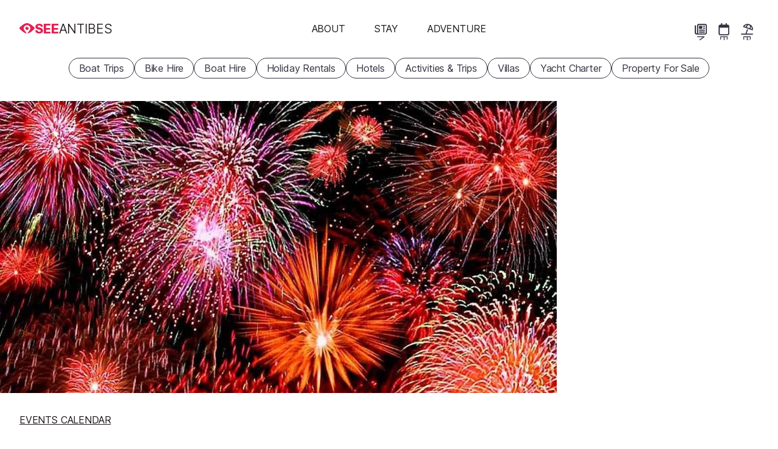

--- FILE ---
content_type: text/html; charset=UTF-8
request_url: https://www.seeantibes.com/events/calendar/bastille-day
body_size: 33666
content:
<!DOCTYPE html>
<html
    lang="en"
        class="has-carousel-banner"
>
<head>
                <meta charset="utf-8">
        <meta name="viewport" content="width=device-width, initial-scale=1, shrink-to-fit=no">
        <title>Bastille Day</title><link
            rel="preload"
            href="/build/frontend/fonts/inter-var.c2fe3cb2.woff2"
            as="font"
            type="font/woff2"
            crossorigin
        >

        


<link rel="apple-touch-icon" sizes="180x180" href="/apple-touch-icon.png">
<link rel="icon" type="image/png" sizes="32x32" href="/favicon-32x32.png">
<link rel="icon" type="image/png" sizes="16x16" href="/favicon-16x16.png">
<link rel="mask-icon" href="/dev/safari-pinned-tab.svg" color="#e12354">
<link rel="shortcut icon" href="/favicon.ico">
<meta name="msapplication-TileColor" content="#e12354">
<meta name="theme-color" content="#e12354">
<link rel="manifest" href="/site.webmanifest">

    

        <meta name="robots" content="max-snippet:-1, max-image-preview:large, max-video-preview:-1">

    <meta name="description" content="Bastille Day fireworks to celebrate the French National Day">
<meta property="og:url" content="https://www.seeantibes.com/events/calendar/bastille-day">
<meta property="og:type" content="website">
<meta property="og:title" content="Bastille Day">
<meta property="og:site_name" content="SeeAntibes.com">
<meta property="og:description" content="Bastille Day fireworks to celebrate the French National Day">
<meta property="og:locale" content="en_GB">
<meta property="og:image" content="https://cdm0lfbn.cloudimg.io/v7/_images_base_/image_uploader/photos_54/original/fireworks-1.jpg?ua=1767168709&p=og%3Aimage&wat=1&wat_url=https%3A%2F%2Fwww.seeantibes.com%2Fsites%2Fwww.seeantibes.com%2Fimg%2Fwatermark.png&wat_gravity=southeast&wat_pad=16&wat_scale=50">
<meta property="og:image:alt" content="An image of a firework display">
<meta name="twitter:card" content="summary_large_image">
<meta name="twitter:site" content="@seeantibes">
<meta name="twitter:image" content="https://cdm0lfbn.cloudimg.io/v7/_images_base_/image_uploader/photos_54/original/fireworks-1.jpg?ua=1767168709&p=twitter%3Aimage&wat=1&wat_url=https%3A%2F%2Fwww.seeantibes.com%2Fsites%2Fwww.seeantibes.com%2Fimg%2Fwatermark.png&wat_gravity=southeast&wat_pad=16&wat_scale=50">
<meta name="twitter:image:alt" content="An image of a firework display">

            <style>.car-rental-search-form{margin:var(--responsive-spacing) 0;min-height:286px}#abe_ABE #abe_default.ct-ui-base *,#abe_ABE #abe_default.ct-ui-base li.ct-autocomplete-item a label,#ui-datepicker-div.ct-ui-base *,#ui-datepicker-div.ct-ui-base li.ct-autocomplete-item a label,ul.ct-ui-base.ct-autocomplete *,ul.ct-ui-base.ct-autocomplete li.ct-autocomplete-item a label{color:var(--colour-body);font-family:var(--sans);font-size:var(--font-size-m);font-weight:400;letter-spacing:-.011em}#abe_ABE #abe_default.ct-ui-base h4{font-size:var(--font-size-xl);font-style:normal;font-weight:var(--fw-bold);letter-spacing:-.019em;line-height:1.2;margin-bottom:.5rem;padding:0}#abe_ABE #abe_default.ct-ui-base .ct-ui-s-error{align-items:center;display:flex;justify-content:space-between}#abe_ABE #abe_default.ct-ui-base .ct-ui-s-error>*{color:var(--colour-background);font-size:inherit;margin:0;padding-left:1em;padding-right:1em;position:static}#abe_ABE #abe_default.ct-ui-base .ct-form-field,#abe_ABE #abe_default.ct-ui-base .ct-select{box-shadow:none;height:36px;margin:0 0 1rem}#abe_ABE #abe_default.ct-ui-base .ct-form-field>:is(input,select),#abe_ABE #abe_default.ct-ui-base .ct-select>:is(input,select){box-shadow:none;height:36px;padding:0 10px}#abe_ABE #abe_default.ct-ui-base .ct-form-field input+i{bottom:auto;height:36px;line-height:36px;margin:0;right:10px}#abe_ABE #abe_default.ct-ui-base .ct-form-field input+i:before{color:var(--colour-border)}#abe_ABE #abe_default.ct-ui-base label{margin-bottom:0}#abe_ABE #abe_default.ct-ui-base ul.ct-tile-grid{display:flex;gap:.5em;margin:0;padding:0}#abe_ABE #abe_default.ct-ui-base ul.ct-tile-grid>li{flex-basis:50%;margin:0;padding:0;width:auto}#abe_ABE #abe_default.ct-ui-base ul.ct-tile-grid>li:before{content:"";display:none}#abe_ABE #abe_default.ct-ui-base .ct-btn{box-shadow:none;line-height:1;width:auto}#abe_ABE #abe_default.ct-ui-base .ct-btn>span{font-weight:700;padding:0}#abe_ABE #abe_default.ct-ui-base .ct-btn#ct_s1_search_button{background-color:var(--colour-primary);border:none;border-radius:var(--cta-border-radius);padding:var(--cta-padding)}#abe_ABE #abe_default.ct-ui-base .ct-btn#ct_s1_search_button>span{color:var(--colour-on-primary)}#abe_ABE #abe_default.ct-ui-base .ct-btn#ct_s1_search_button>span:after{content:none}ul.ct-ui-base.ct-autocomplete{background-color:#e1e1e2;border:0;border-radius:6px}ul.ct-ui-base.ct-autocomplete li{background-color:#e1e1e2;margin:0;padding:0}ul.ct-ui-base.ct-autocomplete li:before{content:"";display:none}ul.ct-ui-base.ct-autocomplete li.ct-autocomplete-group{box-shadow:none}ul.ct-ui-base.ct-autocomplete li.ct-autocomplete-group>*{font-weight:700;margin:0;padding:.25em 1em}ul.ct-ui-base.ct-autocomplete li.ct-autocomplete-group>* i{margin:0 var(--spacing-word) 0 0}ul.ct-ui-base.ct-autocomplete li.ct-autocomplete-item{background-color:#e1e1e2}ul.ct-ui-base.ct-autocomplete li.ct-autocomplete-item>a{margin:0;padding:.25em 1em}ul.ct-ui-base.ct-autocomplete li.ct-autocomplete-item>a.ct-focus{background-color:#699ade;border-radius:3px}ul.ct-ui-base.ct-autocomplete li.ct-autocomplete-item>a label{margin:0;padding:0}ul.ct-ui-base.ct-autocomplete li.ct-autocomplete-item>a .ct-ui-icons-flag24{right:1em!important}#ui-datepicker-div.ct-ui-base .ui-datepicker-group-first{border-right:1px solid var(--colour-border)}#ui-datepicker-div.ct-ui-base .ui-datepicker-header{background-color:var(--colour-background)}#ui-datepicker-div.ct-ui-base .ui-datepicker-header .ui-datepicker-title{color:var(--colour-body)}#ui-datepicker-div.ct-ui-base .ui-datepicker-header .ui-datepicker-title>span{font-size:1.2em}#ui-datepicker-div.ct-ui-base .ui-datepicker-header .ui-datepicker-title .ui-datepicker-month{font-weight:700}#ui-datepicker-div.ct-ui-base table td,#ui-datepicker-div.ct-ui-base table th{border:1px solid var(--colour-background);padding:0}#ui-datepicker-div.ct-ui-base table td>*,#ui-datepicker-div.ct-ui-base table th>*{padding:.5rem;text-align:center}#ui-datepicker-div.ct-ui-base table th>span{font-weight:700}#ui-datepicker-div.ct-ui-base table td{background-color:none!important}#ui-datepicker-div.ct-ui-base table td a{color:var(--colour-body)!important}#ui-datepicker-div.ct-ui-base table td a.ct-hover{background-color:var(--colour-empty)!important}#ui-datepicker-div.ct-ui-base .ui-datepicker-close.ct-btn{display:none}:root{--carousel-colour:var(--colour-body);--carousel-colour-bg:var(--colour-background);--carousel-colour-navigation:var(--carousel-colour);--carousel-space-before-body:0;--carousel-gutter-width:2rem}.carousel{background-color:var(--carousel-colour-bg)}.carousel__heading{color:var(--carousel-colour);margin-bottom:.5rem}.carousel__body{align-items:stretch;display:flex;margin-top:var(--carousel-space-before-body);position:relative}.carousel__body .direction-button{bottom:0;opacity:0;position:absolute;top:50%;transition:opacity var(--transition-timing) ease;z-index:2}.carousel__body .direction-button--next{right:-1.5rem}.carousel__body .direction-button--prev{left:-1.5rem}.carousel__body .carousel__items{align-items:stretch;display:flex;gap:2rem;list-style:none disc inside;margin-bottom:0;margin-left:0;overflow-x:scroll;scrollbar-width:none;text-indent:0;width:100%}.carousel__body .carousel__items li{list-style:none;text-indent:0}.carousel__body .carousel__items li:before{display:none}.carousel__body .carousel__items::-webkit-scrollbar{display:none}@media(pointer:coarse){.carousel__body{margin-left:0;margin-right:0}.carousel__body button{display:none}}.carousel.loaded .direction-button{opacity:1}.carousel-item{--carousel-item-width:min(var(--summary-view-width-sm),70vw);flex:0 0 var(--carousel-item-width);overflow:hidden;scroll-snap-align:start;scroll-snap-stop:always}.carousel-item>*{height:100%}.homepage-carousel .carousel{--carousel-colour:var(--colour-on-background-darkest);--carousel-colour-bg:var(--colour-background-darkest);--carousel-colour-navigation:var(--carousel-colour);--carousel-space-before-body:2rem;--carousel-gutter-width:var(--homepage-block-margin-x);padding:var(--homepage-block-margin)}.homepage-carousel .carousel h2{font-size:var(--font-size-xxl);letter-spacing:-.021em}.homepage-carousel .carousel .carousel-item .summary-view{background-color:var(--colour-background)}.panel.multi-content{margin:var(--homepage-block-margin)}.panel.multi-content .panel__header{display:block;margin:0 0 calc(var(--responsive-spacing)*2) 0}.panel.multi-content .panel__header h2{font-size:var(--font-size-xxxl);font-style:normal;font-weight:var(--fw-bold);letter-spacing:-.022em;line-height:1.2;margin-bottom:.5rem}@supports(text-wrap:balance){.panel.multi-content .panel__header h2{text-wrap:balance}}.panel.multi-content .panel__body{container-type:inline-size}.panel.multi-content .panel__body .multi-content__items{display:grid;grid-template-columns:1fr}.panel.multi-content .panel__body .multi-content__items article{flex:1 1 18rem;overflow:hidden}.panel.multi-content .panel__body .multi-content__items>article+article{margin-top:var(--responsive-spacing)}@container (min-width: 38rem){.panel.multi-content .panel__body .multi-content__items{gap:2rem;grid-template-columns:repeat(2,1fr)}.panel.multi-content .panel__body .multi-content__items article,.panel.multi-content .panel__body .multi-content__items>article+article{margin:0}}@container (min-width: 58rem){.panel.multi-content .panel__body .multi-content__items{grid-template-columns:repeat(3,1fr)}}@media(min-width:768px){.panel.multi-content{display:grid;gap:calc(var(--responsive-spacing)*2);grid-template-columns:repeat(3,1fr)}.panel.multi-content .panel__header{grid-column:1}.panel.multi-content .panel__body{grid-column:2/4}}@keyframes gallery-rise-up-desktop{0%{opacity:0;transform:translateY(100px)}}@keyframes gallery-rise-up-small-fine{0%{height:66.6666666667vw}}@keyframes gallery-rise-up-small-coarse{0%{height:66.6666666667vw;opacity:0}}.overlay-gallery-container{align-items:center;animation:gallery-rise-up-small-fine;animation-duration:calc(var(--transition-timing)*2);animation-timing-function:ease;background-color:var(--colour-background-darkest);display:grid;height:100%;left:0;overflow-y:auto;position:fixed;top:0;width:100vw;z-index:502}@media(pointer:coarse){.overlay-gallery-container{animation-name:gallery-rise-up-small-coarse}}@media only screen and (min-width:1024px){.overlay-gallery-container{animation-name:gallery-rise-up-desktop}}.overlay-gallery-container.hidden{display:none}.overlay-gallery-container .topbar{padding:calc(var(--responsive-spacing)/2);position:fixed;right:0;text-align:right;top:0;z-index:2}.overlay-gallery-inner{align-items:center;display:grid;gap:.125rem;grid-template-columns:1fr;margin-inline:auto;width:100%}@media only screen and (min-width:1024px){.overlay-gallery-inner{max-width:1280px}}.overlay-gallery-image-container{aspect-ratio:var(--image-aspect-ratio);overflow:hidden;position:relative;width:100%}.overlay-gallery-image-container:hover .overlay-gallery-image-info{opacity:1}.overlay-gallery-image-container .overlay-gallery-image-info{align-items:flex-start;bottom:0;display:flex;flex-direction:column;opacity:0;position:absolute;transition:opacity var(--transition-timing);width:100%}.overlay-gallery-image-container .overlay-gallery-image-info:hover{opacity:1}.overlay-gallery-image-container .overlay-gallery-image-info *{background-color:var(--colour-background-darkest);color:var(--colour-on-background-darkest);line-height:1;padding:calc(var(--responsive-spacing)*.125) calc(var(--responsive-spacing)*.25)}.overlay-gallery-image-container .overlay-gallery-image-info .title{font-size:var(--font-size-m);letter-spacing:-.011em}@media only screen and (min-width:1024px){.overlay-gallery-image-container .overlay-gallery-image-info .title{font-size:var(--font-size-l);letter-spacing:-.016em}}.overlay-gallery-image-container img{display:block;height:100%;-o-object-fit:cover;object-fit:cover;width:100%}@keyframes image-container-pop-in{0%{opacity:0;transform:scale(.9)}}#gallery{background-color:var(--colour-background-darkest);color:var(--colour-body);margin:0;max-width:100%;position:relative}@media only screen and (min-width:1700px){#gallery.smaller{aspect-ratio:var(--image-aspect-ratio);height:auto;margin-bottom:0;margin-inline:auto;max-width:100%;width:1288px}}#gallery:not(:hover) .direction-button{opacity:0}#gallery .direction-button{bottom:0;margin:auto 0;position:absolute;top:0;transition:opacity var(--transition-timing);z-index:1}#gallery .direction-button--next{right:1rem}#gallery .direction-button--prev{left:1rem}#gallery #gallery-inner{aspect-ratio:var(--image-aspect-ratio);display:grid;gap:.125rem;grid-auto-columns:minmax(100%,1fr);grid-auto-flow:column;grid-template-columns:1fr;grid-template-columns:repeat(auto-fill,minmax(100%,1fr));grid-template-rows:100%;height:100%;overflow-x:auto;scroll-snap-type:x mandatory;scrollbar-width:none;width:100%}#gallery #gallery-inner::-webkit-scrollbar{display:none}@media only screen and (min-width:1024px){#gallery #gallery-inner{aspect-ratio:auto}}.gallery-image-container,.gallery-video-container{cursor:pointer;position:relative;scroll-snap-align:start;scroll-snap-stop:always;width:100%}.gallery-image-container:hover .gallery-image-info,.gallery-video-container:hover .gallery-image-info{opacity:1}.gallery-image-container img,.gallery-video-container img{display:block;height:100%;-o-object-fit:cover;object-fit:cover;width:100%}.gallery-image-container.video-container,.gallery-video-container.video-container{aspect-ratio:auto;height:100%}@media only screen and (min-width:700px){.gallery-image-container.video-container img,.gallery-video-container.video-container img{filter:blur(10px);transform:scale(1.1)}}.gallery-image-info{align-items:flex-start;bottom:0;display:flex;flex-direction:column;opacity:0;position:absolute;transition:opacity var(--transition-timing);width:100%}.gallery-image-info:hover{opacity:1}.gallery-image-info *{background-color:var(--colour-background-darkest);color:var(--colour-on-background-darkest);line-height:1;padding:calc(var(--responsive-spacing)*.125) calc(var(--responsive-spacing)*.25)}.gallery-image-info .title{font-size:var(--font-size-m);letter-spacing:-.011em}@media only screen and (min-width:1024px){.gallery-image-info .title{font-size:var(--font-size-l);letter-spacing:-.016em}}#map-container{--left-padding:2rem;--right-padding:2rem;grid-area:map;margin-bottom:var(--responsive-spacing);margin-top:var(--content-page-vertical-section-spacing);margin-inline:auto;max-width:min(var(--left-column-width),100%);padding-left:var(--left-padding);padding-right:var(--right-padding);width:100%}@media only screen and (min-width:1024px){#map-container{max-width:calc(var(--max-main-content-width) + var(--right-padding) - var(--responsive-spacing))}}#map-container #map{aspect-ratio:2/3;cursor:pointer;font-family:var(--sans);margin-left:-2rem;margin-right:-2rem;max-height:calc(100vh - 4rem);overflow:hidden;position:relative;width:calc(100% + 4rem)}@media only screen and (min-width:1024px){#map-container #map{margin-inline:0;max-height:none;width:100%}}@media only screen and ((min-aspect-ratio:1.2) or (min-width:1024px)){#map-container #map{aspect-ratio:var(--image-aspect-ratio)}}#map-container #map #map-img{background-color:var(--colour-empty);display:block;height:100%;-o-object-fit:cover;object-fit:cover;width:100%}#map-container #map .map-overlay{--colour-highlight-interactivity:currentColor;align-items:flex-start;bottom:0;display:grid;justify-content:center;left:0;padding:var(--responsive-spacing);position:relative;position:absolute;right:0;top:0;transition:opacity var(--transition-timing) ease}#map-container #map .map-overlay:before{background-color:var(--colour-highlight-interactivity);border-radius:50%;content:"";display:block;height:0;left:50%;opacity:0;pointer-events:none;position:absolute;top:50%;transition:none;width:0}#map-container #map .map-overlay:hover:before{border-radius:inherit;height:100%;left:0;opacity:.02;top:0;transition:opacity calc(var(--transition-timing)/2) ease-in,width calc(var(--transition-timing)/2) ease-in,left calc(var(--transition-timing)/2) ease-in,border-radius calc(var(--transition-timing)/2) calc(var(--transition-timing)/2) ease,height calc(var(--transition-timing)/2) ease-in,top calc(var(--transition-timing)/2) ease-in;width:100%}*{margin:0;padding:0;-webkit-tap-highlight-color:rgba(0,0,0,0)}button{-webkit-appearance:none;-moz-appearance:none;appearance:none;background:transparent;border:none;color:var(--colour-body);cursor:pointer;text-align:left}.pipe-separated{display:block;overflow:hidden}.pipe-separated.inline{display:inline-block}.pipe-separated.interpunct :not(:first-child):before{content:"·";font-weight:700}.pipe-separated>*{display:inline-block;margin-right:1em;white-space:nowrap}.pipe-separated>:not(:first-child):before{content:"|";display:inline-block;font-weight:var(--fw-lightest);margin-left:-1em;text-align:center;text-decoration:none;width:1em}.m-none{margin:calc(var(--responsive-spacing)*0)!important}.p-none{padding:calc(var(--responsive-spacing)*0)!important}.gap-none{gap:calc(var(--responsive-spacing)*0)!important}.m-t-none{margin-top:calc(var(--responsive-spacing)*0)!important}.p-t-none{padding-top:calc(var(--responsive-spacing)*0)!important}.m-r-none{margin-right:calc(var(--responsive-spacing)*0)!important}.p-r-none{padding-right:calc(var(--responsive-spacing)*0)!important}.m-b-none{margin-bottom:calc(var(--responsive-spacing)*0)!important}.p-b-none{padding-bottom:calc(var(--responsive-spacing)*0)!important}.m-l-none{margin-left:calc(var(--responsive-spacing)*0)!important}.p-l-none{padding-left:calc(var(--responsive-spacing)*0)!important}.m-quarter{margin:calc(var(--responsive-spacing)*.25)!important}.p-quarter{padding:calc(var(--responsive-spacing)*.25)!important}.gap-quarter{gap:calc(var(--responsive-spacing)*.25)!important}.m-t-quarter{margin-top:calc(var(--responsive-spacing)*.25)!important}.p-t-quarter{padding-top:calc(var(--responsive-spacing)*.25)!important}.m-r-quarter{margin-right:calc(var(--responsive-spacing)*.25)!important}.p-r-quarter{padding-right:calc(var(--responsive-spacing)*.25)!important}.m-b-quarter{margin-bottom:calc(var(--responsive-spacing)*.25)!important}.p-b-quarter{padding-bottom:calc(var(--responsive-spacing)*.25)!important}.m-l-quarter{margin-left:calc(var(--responsive-spacing)*.25)!important}.p-l-quarter{padding-left:calc(var(--responsive-spacing)*.25)!important}.m-half{margin:calc(var(--responsive-spacing)*.5)!important}.p-half{padding:calc(var(--responsive-spacing)*.5)!important}.gap-half{gap:calc(var(--responsive-spacing)*.5)!important}.m-t-half{margin-top:calc(var(--responsive-spacing)*.5)!important}.p-t-half{padding-top:calc(var(--responsive-spacing)*.5)!important}.m-r-half{margin-right:calc(var(--responsive-spacing)*.5)!important}.p-r-half{padding-right:calc(var(--responsive-spacing)*.5)!important}.m-b-half{margin-bottom:calc(var(--responsive-spacing)*.5)!important}.p-b-half{padding-bottom:calc(var(--responsive-spacing)*.5)!important}.m-l-half{margin-left:calc(var(--responsive-spacing)*.5)!important}.p-l-half{padding-left:calc(var(--responsive-spacing)*.5)!important}.m-1{margin:calc(var(--responsive-spacing)*1)!important}.p-1{padding:calc(var(--responsive-spacing)*1)!important}.gap-1{gap:calc(var(--responsive-spacing)*1)!important}.m-t-1{margin-top:calc(var(--responsive-spacing)*1)!important}.p-t-1{padding-top:calc(var(--responsive-spacing)*1)!important}.m-r-1{margin-right:calc(var(--responsive-spacing)*1)!important}.p-r-1{padding-right:calc(var(--responsive-spacing)*1)!important}.m-b-1{margin-bottom:calc(var(--responsive-spacing)*1)!important}.p-b-1{padding-bottom:calc(var(--responsive-spacing)*1)!important}.m-l-1{margin-left:calc(var(--responsive-spacing)*1)!important}.p-l-1{padding-left:calc(var(--responsive-spacing)*1)!important}.m-2{margin:calc(var(--responsive-spacing)*2)!important}.p-2{padding:calc(var(--responsive-spacing)*2)!important}.gap-2{gap:calc(var(--responsive-spacing)*2)!important}.m-t-2{margin-top:calc(var(--responsive-spacing)*2)!important}.p-t-2{padding-top:calc(var(--responsive-spacing)*2)!important}.m-r-2{margin-right:calc(var(--responsive-spacing)*2)!important}.p-r-2{padding-right:calc(var(--responsive-spacing)*2)!important}.m-b-2{margin-bottom:calc(var(--responsive-spacing)*2)!important}.p-b-2{padding-bottom:calc(var(--responsive-spacing)*2)!important}.m-l-2{margin-left:calc(var(--responsive-spacing)*2)!important}.p-l-2{padding-left:calc(var(--responsive-spacing)*2)!important}.transitionable{transition:opacity var(--transition-timing),transform var(--transition-timing) ease}.transitionable.fade-out{opacity:0}.transitionable.fade-out-shrink{opacity:0;transform:scale(.9)}@media only screen and (max-width:1023.9px){html.menu-is-shown,html.menu-is-shown body{overflow:hidden}.mm-internal-trigger{--colour-highlight-interactivity:currentColor;align-items:center;background-color:transparent;border-radius:3rem;display:inline-flex;height:3rem;justify-content:center;margin:calc(var(--responsive-spacing)/2);overflow:hidden;position:relative;width:3rem}.mm-internal-trigger:before{background-color:var(--colour-highlight-interactivity);border-radius:50%;content:"";display:block;height:0;left:50%;opacity:0;pointer-events:none;position:absolute;top:50%;transition:none;width:0}.mm-internal-trigger:hover:before{border-radius:inherit;height:100%;left:0;opacity:.02;top:0;transition:opacity calc(var(--transition-timing)/2) ease-in,width calc(var(--transition-timing)/2) ease-in,left calc(var(--transition-timing)/2) ease-in,border-radius calc(var(--transition-timing)/2) calc(var(--transition-timing)/2) ease,height calc(var(--transition-timing)/2) ease-in,top calc(var(--transition-timing)/2) ease-in;width:100%}.mm-internal-trigger svg{fill:var(--colour-background);height:1.4001rem;overflow:visible;pointer-events:none;width:1.4001rem}#menu-open-button{align-self:self-start;color:var(--colour-body);flex:0 0 var(--responsive-spacing);padding:var(--responsive-spacing)}#menu-open-button svg{fill:currentColor!important;height:var(--icon-height-button);overflow:visible}html.has-carousel-banner #main-header:not(.opaque) #menu-open-button,html.has-hero-banner #main-header:not(.opaque) #menu-open-button{color:var(--colour-background)}nav#main-menu{background-color:var(--colour-primary);display:flex;flex-direction:column;height:100%;left:0;overflow-x:hidden;overflow-y:auto;position:fixed;right:0;top:0;transition:left var(--transition-timing) ease;width:100%;z-index:5}nav#main-menu:not(.open){left:100%}nav#main-menu.mm--submenu-shown{overflow-y:hidden}nav#main-menu ul{margin-bottom:0}nav#main-menu>ul{align-items:center;display:flex;flex:1 1 0;flex-direction:column;justify-content:center;list-style:none disc inside;margin-bottom:0;margin-left:0;text-indent:0}nav#main-menu>ul li{list-style:none;text-indent:0}nav#main-menu>ul li:before{display:none}}@media only screen and (max-width:1023.9px)and (min-width:1024px){nav#main-menu>ul{flex-direction:row}}@media only screen and (max-width:1023.9px){nav#main-menu>ul>li{width:100%}nav#main-menu .buy-ski-passes-menu>:first-child,nav#main-menu>ul>li>button{color:var(--colour-on-primary);cursor:pointer;display:block;font-size:var(--font-size-l);letter-spacing:-.016em;overflow:hidden;padding:.75rem;text-align:center;text-decoration:none;text-transform:uppercase;width:100%}nav#main-menu .close-button-container{position:sticky;top:0}nav#main-menu div.secondary{height:100%;overflow-y:auto;padding-bottom:5rem;text-align:center;transition:left var(--transition-timing) ease;z-index:7}nav#main-menu div.secondary:not(.open){left:100%}nav#main-menu>.start-booking-menu{display:none}nav#main-menu.open>.start-booking-menu{display:initial;flex:0 0 auto;margin-bottom:5rem}nav#main-menu.open>.start-booking-menu ul{flex-wrap:wrap}#main-menu>ul>li>ul>li,div.secondary>ul>li>ul>li{padding:.25rem}}.flex{display:flex}.flex.responsive{flex-direction:column}@media only screen and (min-width:1024px){.flex.responsive{flex-direction:row}}.flex.column{flex-direction:column}.flex.top{align-items:flex-start}.flex.middle{align-items:center}.flex.bottom{align-items:flex-end}.flex.start{justify-content:flex-start}.flex.centre{justify-content:center}.flex.end{justify-content:flex-end}.flex.between{justify-content:space-between}.flex.wrap{flex-wrap:wrap}.flex>.flex-1{flex:1 1 0;max-width:100%}@media only screen and (min-width:1024px){html.submenu-is-shown body{overflow:hidden}#menu-open-button{display:none}nav#main-menu{z-index:1}nav#main-menu ul{margin-bottom:0}nav#main-menu>ul{align-items:center;display:flex;flex-direction:column;justify-content:flex-end;list-style:none disc inside;margin:0;padding:0;text-indent:0}nav#main-menu>ul li{list-style:none;margin:0;padding:0;text-indent:0}nav#main-menu>ul li:before{display:none}}@media only screen and (min-width:1024px)and (min-width:1024px){nav#main-menu>ul{flex-direction:row}}@media only screen and (min-width:1024px){nav#main-menu .close-button-container{display:none}nav#main-menu>.close-button-container{margin-right:max(-600px - var(--responsive-spacing)*2,-50%);position:absolute;right:50%;top:100%;z-index:6}html.submenu-is-shown nav#main-menu>.close-button-container{display:block}nav#main-menu>.close-button-container .mm-internal-trigger{--colour-highlight-interactivity:currentColor;align-items:center;background-color:transparent;border-radius:3rem;display:inline-flex;height:3rem;justify-content:center;margin:calc(var(--responsive-spacing)/2);overflow:hidden;position:relative;width:3rem}nav#main-menu>.close-button-container .mm-internal-trigger:before{background-color:var(--colour-highlight-interactivity);border-radius:50%;content:"";display:block;height:0;left:50%;opacity:0;pointer-events:none;position:absolute;top:50%;transition:none;width:0}nav#main-menu>.close-button-container .mm-internal-trigger:hover:before{border-radius:inherit;height:100%;left:0;opacity:.02;top:0;transition:opacity calc(var(--transition-timing)/2) ease-in,width calc(var(--transition-timing)/2) ease-in,left calc(var(--transition-timing)/2) ease-in,border-radius calc(var(--transition-timing)/2) calc(var(--transition-timing)/2) ease,height calc(var(--transition-timing)/2) ease-in,top calc(var(--transition-timing)/2) ease-in;width:100%}nav#main-menu>.close-button-container .mm-internal-trigger svg{fill:var(--colour-on-background-darkest);height:1.4001rem;overflow:visible;pointer-events:none;width:1.4001rem}nav#main-menu .buy-ski-passes-menu>:first-child{border-radius:var(--cta-border-radius);color:var(--colour-body);cursor:pointer;display:block;font-size:var(--font-size-m);letter-spacing:-.011em;line-height:1.2;overflow:hidden;padding:var(--cta-padding);text-align:center;text-decoration:none;text-transform:uppercase}nav#main-menu .buy-ski-passes-menu div.secondary>ul{-moz-column-count:1;column-count:1}nav#main-menu li button{border-radius:var(--cta-border-radius);color:var(--colour-body);cursor:pointer;display:block;font-size:var(--font-size-m);letter-spacing:-.011em;line-height:1.2;overflow:hidden;padding:var(--cta-padding);text-align:center;text-decoration:none;text-transform:uppercase}nav#main-menu li button:hover{backdrop-filter:blur(4px);background-color:var(--colour-bg-translucent)}nav#main-menu li button.selected{background-color:var(--colour-on-background-darkest)!important;color:var(--colour-background-darkest)!important;font-weight:700}html.has-hero-banner #main-header:not(.opaque) nav#main-menu li button{color:var(--colour-background)}html.submenu-is-shown nav#main-menu li button{color:var(--colour-on-background-darkest)}nav#main-menu div.secondary{min-height:40rem;padding-block:4rem;top:100%;white-space:nowrap}nav#main-menu div.secondary:not(.open){display:none}nav#main-menu div.secondary>ul{-moz-column-count:4;column-count:4;-moz-column-gap:var(--responsive-spacing);column-gap:var(--responsive-spacing);display:block;margin-inline:auto;max-width:1200px;white-space:normal}nav#main-menu div.secondary>ul>li{animation-duration:var(--transition-timing);animation-name:tertiary-menu-rise-up;animation-timing-function:ease;margin-bottom:var(--responsive-spacing);overflow:overlay}nav#main-menu div.secondary a{display:block;padding-block:.25rem}nav#main-menu>ul>li>div.secondary>ul>li:nth-child(2){animation-duration:calc(var(--transition-timing)*1.5)}nav#main-menu>ul>li>div.secondary>ul>li:nth-child(3){animation-duration:calc(var(--transition-timing)*2)}nav#main-menu>ul>li>div.secondary>ul>li:nth-child(4){animation-duration:calc(var(--transition-timing)*2.5)}nav#main-menu>ul>li>div.secondary>ul>li:nth-child(5){animation-duration:calc(var(--transition-timing)*3)}nav#main-menu>ul>li>div.secondary>ul>li:nth-child(6){animation-duration:calc(var(--transition-timing)*3.5)}nav#main-menu>ul>li>div.secondary>ul>li:nth-child(7){animation-duration:calc(var(--transition-timing)*4)}nav#main-menu>.start-booking-menu{display:none}@keyframes tertiary-menu-rise-up{0%{opacity:0;transform:translateY(100px)}}}ul.popular-pages{display:flex;list-style:none disc inside;margin:0;padding:0;text-indent:0}ul.popular-pages li{list-style:none;margin:0;padding:0;text-indent:0}ul.popular-pages li:before{display:none}@media only screen and (max-width:1023.9px){ul.popular-pages{bottom:0;font-size:var(--font-size-s);justify-content:stretch;left:0;letter-spacing:-.004em;position:fixed;width:100vw;z-index:6}html.menu-is-shown.submenu-is-shown ul.popular-pages,html.submenu-is-shown ul.popular-pages,ul.popular-pages{display:none}html.menu-is-shown ul.popular-pages{display:flex}ul.popular-pages li{flex:1 1 0}ul.popular-pages li a{--colour-highlight-interactivity:currentColor;align-items:center;color:var(--colour-on-primary);display:flex;flex-direction:column;gap:calc(var(--spacing-word)*2);justify-content:flex-start;padding:var(--cta-padding);position:relative;text-decoration:none;white-space:nowrap}ul.popular-pages li a:before{background-color:var(--colour-highlight-interactivity);border-radius:50%;content:"";display:block;height:0;left:50%;opacity:0;pointer-events:none;position:absolute;top:50%;transition:none;width:0}ul.popular-pages li a:hover:before{border-radius:inherit;height:100%;left:0;opacity:.02;top:0;transition:opacity calc(var(--transition-timing)/2) ease-in,width calc(var(--transition-timing)/2) ease-in,left calc(var(--transition-timing)/2) ease-in,border-radius calc(var(--transition-timing)/2) calc(var(--transition-timing)/2) ease,height calc(var(--transition-timing)/2) ease-in,top calc(var(--transition-timing)/2) ease-in;width:100%}ul.popular-pages li a svg{fill:currentcolor;height:var(--icon-height)}}@media only screen and (min-width:1024px){ul.popular-pages{gap:var(--spacing-word);justify-content:flex-end;margin-right:var(--responsive-spacing)}ul.popular-pages li{--_button-padding:var(--cta-padding-y-s);--_button-size:calc(var(--icon-height) + var(--_button-padding)*2 + var(--cta-border-width)*2);display:block;flex:0 0 auto;height:var(--_button-size);position:relative;width:var(--_button-size)}ul.popular-pages li a{--cta-padding:var(--cta-padding-s);--button-colour-border:var(--cta-tertiary-border-color);--cta-border-radius:500px;align-items:center;-webkit-appearance:none;-moz-appearance:none;appearance:none;border:var(--cta-border-width) solid var(--button-colour-border);border-radius:var(--cta-border-radius);cursor:pointer;display:inline-flex;flex-direction:row;flex-wrap:nowrap;font-size:var(--font-size-m);gap:calc(var(--spacing-word)*2);justify-content:center;letter-spacing:-.011em;line-height:1;text-align:center;white-space:nowrap;--colour-highlight-interactivity:currentColor;background-color:var(--cta-tertiary-background-color);color:var(--cta-tertiary-color);flex-direction:column;gap:var(--_button-padding);justify-content:flex-start;left:0;max-height:var(--_button-size);overflow:hidden;padding:var(--_button-padding);position:relative;position:absolute;top:0;width:100%;z-index:2}ul.popular-pages li a,ul.popular-pages li a:hover{text-decoration:none}ul.popular-pages li a svg{fill:currentColor;height:var(--icon-height-in-text)}ul.popular-pages li a:before{background-color:var(--colour-highlight-interactivity);border-radius:50%;content:"";display:block;height:0;left:50%;opacity:0;pointer-events:none;position:absolute;top:50%;transition:none;width:0}ul.popular-pages li a:hover:before{border-radius:inherit;height:100%;left:0;opacity:.02;top:0;transition:opacity calc(var(--transition-timing)/2) ease-in,width calc(var(--transition-timing)/2) ease-in,left calc(var(--transition-timing)/2) ease-in,border-radius calc(var(--transition-timing)/2) calc(var(--transition-timing)/2) ease,height calc(var(--transition-timing)/2) ease-in,top calc(var(--transition-timing)/2) ease-in;width:100%}ul.popular-pages li a:hover{color:var(--colour-primary)}ul.popular-pages li a:not(:hover){background-color:transparent;border-color:transparent;box-shadow:none}html.has-hero-banner #main-header:not(.opaque) ul.popular-pages li a:not(:hover){color:var(--colour-background)}html.submenu-is-shown ul.popular-pages li a:not(:hover){color:var(--colour-on-background-darkest)}ul.popular-pages li a:hover{max-height:12rem;z-index:6}ul.popular-pages li a svg{flex:0 0 auto;height:var(--icon-height);width:var(--icon-height)}ul.popular-pages li a>span{padding-inline-end:calc(var(--_button-padding)/2);writing-mode:vertical-lr}}#main-menu a,#main-menu button{--colour-highlight-interactivity:currentColor;position:relative;transition:color var(--transition-timing),background-color var(--transition-timing),font-weight var(--transition-timing) ease}#main-menu a:before,#main-menu button:before{background-color:var(--colour-highlight-interactivity);border-radius:50%;content:"";display:block;height:0;left:50%;opacity:0;pointer-events:none;position:absolute;top:50%;transition:none;width:0}#main-menu a:hover:before,#main-menu button:hover:before{border-radius:inherit;height:100%;left:0;opacity:.02;top:0;transition:opacity calc(var(--transition-timing)/2) ease-in,width calc(var(--transition-timing)/2) ease-in,left calc(var(--transition-timing)/2) ease-in,border-radius calc(var(--transition-timing)/2) calc(var(--transition-timing)/2) ease,height calc(var(--transition-timing)/2) ease-in,top calc(var(--transition-timing)/2) ease-in;width:100%}#main-menu .buy-ski-passes-menu>:first-child{background-image:var(--button-rainbow-bg-image);color:var(--colour-on-primary)!important;font-weight:700}#main-menu div.secondary{background-color:var(--colour-background-darkest);color:var(--colour-on-background-darkest);font-size:var(--font-size-m);left:0;letter-spacing:-.011em;position:absolute;top:0;width:100%;z-index:5}#main-menu div.secondary .secondary-title{font-size:var(--font-size-l);font-style:normal;font-weight:var(--fw-bold);letter-spacing:-.016em;line-height:1.2;margin-bottom:.5rem}#main-menu div.secondary a{text-decoration:none}#main-menu div.secondary a:hover{color:currentColor;text-decoration:underline;text-decoration-color:var(--colour-link);text-decoration-thickness:var(--anchor-underline-thickness);text-underline-offset:var(--anchor-underline-thickness)}#ads{align-items:center;align-self:stretch;display:flex;flex-direction:column;justify-content:flex-start;margin-top:var(--content-page-vertical-section-spacing)}@media only screen and (min-width:1024px){#ads{margin:0}}@supports(container-type:inline-size){#ads{container-type:inline-size}}#ads #ads-inner{align-items:center;display:inline-grid;gap:2rem;grid-auto-flow:dense;grid-template-columns:var(--ads-width)}#ads #ads-inner a,#ads #ads-inner img,#ads #ads-inner span{display:block!important}#ads #ads-inner .advert{aspect-ratio:300/250;background-color:var(--colour-empty);width:300px}#ads #ads-inner .advert.double-mpu{aspect-ratio:300/600}#ads #ads-inner .advert span{color:var(--colour-border);font-size:var(--font-size-s);letter-spacing:-.004em;line-height:1}@media only screen and (max-width:450px){#ads #ads-inner{--ads-width:100%;display:grid;width:100%}}@media only screen and (max-width:450px)and (min-width:364px){#ads #ads-inner{padding-inline:2rem}}@media only screen and (max-width:450px){#ads #ads-inner .advert{width:100%}}@supports(container-type:inline-size){@container (min-width: 696px){#ads #ads-inner{grid-template-columns:var(--ads-width) var(--ads-width);padding-inline:2rem}#ads #ads-inner .double-mpu{grid-row:1/span 3}}}.callout{background-color:var(--colour-info-subtle);border-left:3px solid var(--colour-info)!important;padding:1em!important;padding-left:calc(2em + var(--icon-height))!important;position:relative}.callout:before{background-color:var(--colour-info);content:"";display:block;height:var(--icon-height);left:1em;-webkit-mask-image:url("data:image/svg+xml;charset=utf-8,%3Csvg xmlns='http://www.w3.org/2000/svg' viewBox='0 0 512 512'%3E%3C!--!Font Awesome Pro v6.7.2 by @fontawesome - https://fontawesome.com License - https://fontawesome.com/license (Commercial License) Copyright 2025 Fonticons, Inc.--%3E%3Cpath d='M256 48a208 208 0 1 1 0 416 208 208 0 1 1 0-416m0 464a256 256 0 1 0 0-512 256 256 0 1 0 0 512m-40-176c-13.3 0-24 10.7-24 24s10.7 24 24 24h80c13.3 0 24-10.7 24-24s-10.7-24-24-24h-8v-88c0-13.3-10.7-24-24-24h-48c-13.3 0-24 10.7-24 24s10.7 24 24 24h24v64zm40-144a32 32 0 1 0 0-64 32 32 0 1 0 0 64'/%3E%3C/svg%3E");mask-image:url("data:image/svg+xml;charset=utf-8,%3Csvg xmlns='http://www.w3.org/2000/svg' viewBox='0 0 512 512'%3E%3C!--!Font Awesome Pro v6.7.2 by @fontawesome - https://fontawesome.com License - https://fontawesome.com/license (Commercial License) Copyright 2025 Fonticons, Inc.--%3E%3Cpath d='M256 48a208 208 0 1 1 0 416 208 208 0 1 1 0-416m0 464a256 256 0 1 0 0-512 256 256 0 1 0 0 512m-40-176c-13.3 0-24 10.7-24 24s10.7 24 24 24h80c13.3 0 24-10.7 24-24s-10.7-24-24-24h-8v-88c0-13.3-10.7-24-24-24h-48c-13.3 0-24 10.7-24 24s10.7 24 24 24h24v64zm40-144a32 32 0 1 0 0-64 32 32 0 1 0 0 64'/%3E%3C/svg%3E");overflow:visible;position:absolute;top:50%;translate:0 -50%;width:var(--icon-height)}.arrow-box{--ab-background-color:var(--colour-background);--ab-arrow-position:50%;--ab-arrow-size:.75rem;--ab-border-width:1px;--ab-border-color:var(--colour-border);--ab-transparent:transparent;--ab-arrow-z-index:4;background:var(--ab-background-color);border:var(--ab-border-width) solid var(--ab-border-color);border-radius:var(--border-radius);padding:.75rem;position:relative}.arrow-box>:last-child{margin-bottom:0}.arrow-box:after,.arrow-box:before{border:solid var(--ab-transparent);content:"";height:0;pointer-events:none;position:absolute;width:0;z-index:var(--ab-arrow-z-index)}.arrow-box:after{border-width:var(--ab-arrow-size)}.arrow-box:before{border-width:calc(var(--ab-arrow-size) + var(--ab-border-width))}.arrow-box--promo{--ab-background-color:var(--colour-info-subtle)}.medium-sized{font-size:var(--font-size-m);letter-spacing:-.011em;line-height:inherit}@media only screen and (max-width:1023.9px){.hidden-mobile{display:none}}.visually-hidden{height:1px;left:-10000px;overflow:hidden;position:absolute;top:auto;width:1px}.overflow-hidden{overflow:hidden}@keyframes summary-materialize{0%{opacity:0;transform:scale(.9)}}.on-screen-meta dl dt{height:1px;left:-10000px;overflow:hidden;position:absolute;top:auto;width:1px}.on-screen-meta dl dd{font-weight:var(--fw-medium)}.ctas-row,.main-ctas{align-items:center;display:flex;flex-wrap:wrap;gap:1rem}.actual-main-content{container-type:inline-size}.actual-main-content .pco-overview>*{margin-bottom:var(--content-page-vertical-section-spacing)}.actual-main-content .pco-overview>*>*{margin-bottom:2rem}.actual-main-content .pco-overview>*>:last-child{margin-bottom:0}.actual-main-content .pco-overview .offer{margin-bottom:1rem}.actual-main-content .pco-overview .main-ctas .cta-and-promo .arrow-box{--ab-arrow-position:3rem;margin:0 0 var(--ab-arrow-size) 0}.actual-main-content .pco-overview .main-ctas .cta-and-promo .arrow-box:after,.actual-main-content .pco-overview .main-ctas .cta-and-promo .arrow-box:before{left:var(--ab-arrow-position);right:auto;top:100%}.actual-main-content .pco-overview .main-ctas .cta-and-promo .arrow-box:after{border-color:var(--ab-transparent);border-top-color:var(--ab-background-color);margin:0 0 0 calc(var(--ab-arrow-size)*-1)}.actual-main-content .pco-overview .main-ctas .cta-and-promo .arrow-box:before{border-color:var(--ab-transparent);border-top-color:var(--ab-border-color);margin:0 0 0 calc((var(--ab-arrow-size) + var(--ab-border-width))*-1)}@container (min-width: 640px){.actual-main-content .pco-overview{align-items:start;display:flex;flex-direction:row;gap:var(--responsive-spacing);justify-content:space-between}.actual-main-content .pco-overview__main{flex:1 1 auto}.actual-main-content .pco-overview__sidebar{flex:0 0 var(--summary-view-width-sm);width:var(--summary-view-width-sm)}.actual-main-content .pco-overview .main-ctas .cta-and-promo{align-items:center;display:flex;flex-direction:row-reverse}.actual-main-content .pco-overview .main-ctas .cta-and-promo .arrow-box{margin:0 0 0 var(--ab-arrow-size)}.actual-main-content .pco-overview .main-ctas .cta-and-promo .arrow-box:after,.actual-main-content .pco-overview .main-ctas .cta-and-promo .arrow-box:before{left:auto;right:100%;top:50%}.actual-main-content .pco-overview .main-ctas .cta-and-promo .arrow-box:after{border-color:var(--ab-transparent);border-right-color:var(--ab-background-color);margin:calc(var(--ab-arrow-size)*-1) 0 0 0}.actual-main-content .pco-overview .main-ctas .cta-and-promo .arrow-box:before{border-color:var(--ab-transparent);border-right-color:var(--ab-border-color);margin:calc((var(--ab-arrow-size) + var(--ab-border-width))*-1) 0 0 0}}.actual-main-content .detail-view-breadcrumb-trail{font-size:var(--font-size-s);letter-spacing:-.004em;text-transform:uppercase}@media only screen and (min-width:1024px){.actual-main-content .detail-view-breadcrumb-trail{font-size:var(--font-size-m);letter-spacing:-.011em}}.pco-header{margin-bottom:calc(var(--responsive-spacing)*2)}.pco-header>:is(p,div):last-child{margin-bottom:0}.pco-header .subheading{font-size:var(--font-size-l);font-weight:var(--fw-medium);letter-spacing:-.016em;text-wrap:balance}.pco-header .summary-details{max-width:var(--measure-paragraph)}.pco-header .summary-details>*{display:inline;margin-inline-end:.5em}.pco-header .on-screen-meta dl>*{font-size:var(--font-size-s);letter-spacing:-.004em}@media only screen and (min-width:1024px){.pco-header .on-screen-meta dl>*{font-size:var(--font-size-m);letter-spacing:-.011em}.pco-header--with-summary{display:grid;grid-template-areas:"main-heading main-heading" "subheading summary" "on-screen-meta on-screen-meta";grid-template-columns:auto 1fr}.pco-header--with-summary .main-heading{grid-area:main-heading}.pco-header--with-summary .subheading{max-width:25ch}.pco-header--with-summary .on-screen-meta{grid-area:on-screen-meta}}.write-up{max-width:var(--measure-paragraph)}.write-up>.summary-details{font-size:var(--font-size-l);letter-spacing:-.016em}.c-item__body .table-of-contents{border-left:3px solid var(--colour-body);margin:var(--responsive-spacing) 0;padding:var(--responsive-spacing)}.c-item__body .table-of-contents h2{color:var(--colour-body);font-size:var(--font-size-m);letter-spacing:-.011em}.c-item__body .table-of-contents h2:after{content:":"}@media only screen and (min-width:1024px){.c-item__body .table-of-contents h2{margin-top:0}}.c-item__body .table-of-contents ol{display:flex;flex-direction:column;margin-bottom:0}.c-item__body .table-of-contents ol li{font-size:var(--font-size-m);letter-spacing:-.011em}.c-item__body .table-of-contents a{text-decoration:none}.c-item__body .table-of-contents a:hover{color:currentColor;text-decoration:underline;text-decoration-color:var(--colour-link);text-decoration-thickness:var(--anchor-underline-thickness);text-underline-offset:var(--anchor-underline-thickness)}.moyenne-view>.summary-details{font-size:var(--font-size-l);letter-spacing:-.016em}.summary-view{--info-padding:1rem;animation:var(--transition-timing) ease 0s summary-materialize;background-color:var(--colour-content-bg);display:flex;flex-direction:column;position:relative;z-index:1}.summary-view:hover .summary-image-in-link img{transform:scale(1.1)}.summary-view>.view-details-anchor{bottom:0;left:0;position:absolute;right:0;top:0;z-index:2}.summary-view .summary-image-in-link{aspect-ratio:var(--image-aspect-ratio);display:block;overflow:hidden}.summary-view .summary-image-in-link img{display:block;height:100%;-o-object-fit:cover;object-fit:cover;transition:transform var(--transition-timing) ease;width:100%}.summary-view .info-container{display:flex;flex:1 0 auto;flex-direction:column;padding:var(--info-padding);position:relative}.summary-view .info-container>:last-child{margin-bottom:0!important}.summary-view .info-container header{margin-bottom:.5rem}.summary-view .info-container header>*{margin-bottom:0!important}.summary-view .info-container header .main-heading{font-size:var(--font-size-l);font-size:var(--font-size-m);font-style:normal;font-weight:var(--fw-bold);letter-spacing:-.016em;letter-spacing:-.011em;line-height:1.2;margin-bottom:.5rem;overflow:hidden;padding-bottom:var(--anchor-underline-thickness);padding-top:0;text-overflow:ellipsis;text-wrap:balance;white-space:nowrap}.summary-view .info-container header .main-heading a{color:currentColor;text-decoration:underline;text-decoration-color:var(--colour-link);text-decoration-thickness:var(--anchor-underline-thickness);text-underline-offset:var(--anchor-underline-thickness)}.summary-view .info-container header .byline{color:var(--colour-body-secondary)}.summary-view .info-container .summary-details{flex-grow:1}.summary-view .info-container .summary-details>p{display:-webkit-box;-webkit-line-clamp:3;-webkit-box-orient:vertical;line-clamp:3;overflow:hidden}.summary-view .info-container .offer{margin-top:1rem}.summary-view .info-container .main-ctas{align-items:start;display:flex;flex-direction:column;gap:0;justify-content:end;padding-top:calc(var(--info-padding)/2)}.summary-view .info-container .main-ctas a{position:relative;z-index:3}.summary-view .info-container .main-ctas .cta-and-promo .arrow-box{--ab-arrow-position:3rem;margin:0 0 var(--ab-arrow-size) 0}.summary-view .info-container .main-ctas .cta-and-promo .arrow-box:after,.summary-view .info-container .main-ctas .cta-and-promo .arrow-box:before{left:var(--ab-arrow-position);right:auto;top:100%}.summary-view .info-container .main-ctas .cta-and-promo .arrow-box:after{border-color:var(--ab-transparent);border-top-color:var(--ab-background-color);margin:0 0 0 calc(var(--ab-arrow-size)*-1)}.summary-view .info-container .main-ctas .cta-and-promo .arrow-box:before{border-color:var(--ab-transparent);border-top-color:var(--ab-border-color);margin:0 0 0 calc((var(--ab-arrow-size) + var(--ab-border-width))*-1)}.summary-view .on-screen-meta{margin-top:.5rem}.summary-view .on-screen-meta dl{display:flex;flex-wrap:wrap;gap:0 calc(var(--spacing-word)*3)}.summary-view .event__dates-summary ul{display:inline-block;list-style:none disc inside;margin-bottom:0;margin-left:0;text-indent:0}.summary-view .event__dates-summary ul li{list-style:none;text-indent:0}.summary-view .event__dates-summary ul li:before{display:none}.summary-view .event__dates-summary ul li{display:inline-block}.summary-view .event__dates-summary ul>li:not(:first-child):before{content:"|";display:inline-block;font-weight:var(--fw-lightest);margin:0;text-align:center;text-decoration:none;width:1em}.summary-view .event__dates-summary time{font-weight:700}#events-and-ads .summary-view.c-item--event{display:flex;flex-direction:row-reverse}#events-and-ads .summary-view.c-item--event .summary-image-in-link{aspect-ratio:auto;flex:0 0 max(16rem,50%);width:max(16rem,50%)}#events-and-ads .summary-view.c-item--event .info-container{flex:1 1 auto;overflow:hidden}.summary-view.c-image:hover .info-container{opacity:1}.summary-view.c-image .summary-image-in-link img{transform:none}.summary-view.c-image .info-container{background-color:var(--colour-on-bg-translucent);bottom:0;color:var(--colour-on-background-darkest);opacity:0;position:absolute;transition:opacity calc(var(--transition-timing)*2);width:100%}.summary-view.item-file .info-container header .main-heading{overflow:visible;text-overflow:clip;white-space:normal}.offer{color:var(--colour-body-secondary)}.offer div[itemprop=price] s{color:var(--colour-danger)}.offer div[itemprop=price] [itemprop=minPrice],.offer div[itemprop=price] [itemprop=price]{color:var(--colour-body);font-size:var(--font-size-l);font-weight:var(--fw-medium);letter-spacing:-.016em}footer#page-footer{align-items:center;background-color:var(--colour-background);bottom:0;padding:calc(var(--responsive-spacing)*2) var(--responsive-spacing);padding-bottom:10rem;text-align:center}@media only screen and (min-width:1024px){footer#page-footer{--x-padding:max(calc(50% - 700px),var(--responsive-spacing));align-items:normal;padding:calc(var(--responsive-spacing)*2) var(--x-padding) var(--responsive-spacing) var(--x-padding);text-align:left}}footer#page-footer .footer-list{display:flex;flex-direction:column;gap:.5rem}footer#page-footer .footer-list a{text-decoration:none}footer#page-footer .footer-list a:hover{color:currentColor;text-decoration:underline;text-decoration-color:var(--colour-link);text-decoration-thickness:var(--anchor-underline-thickness);text-underline-offset:var(--anchor-underline-thickness)}footer#page-footer #more-small-print{font-size:var(--font-size-s);letter-spacing:-.004em;text-align:center}footer#page-footer .logo{--colour-1:var(--colour-body);--colour-2:var(--colour-body)}footer#page-footer .h3-like,footer#page-footer h2,footer#page-footer p{color:var(--colour-body)}footer#page-footer p{max-width:none}footer#page-footer #more-destinations-form select{background-color:var(--colour-background);border:1px solid var(--colour-border);border-bottom-left-radius:var(--border-radius);border-top-left-radius:var(--border-radius);display:flex;max-width:var(--summary-view-width)}footer#page-footer #more-destinations-form select button{height:auto;margin:.5rem}@media only screen and (min-width:1024px){footer#page-footer #more-destinations-form select button{min-width:5rem}}footer#page-footer #more-destinations-form button{--button-colour:var(--colour-on-primary);--button-colour-bg:var(--colour-primary);--button-colour-border:var(--colour-primary);align-items:center;-webkit-appearance:none;-moz-appearance:none;appearance:none;background-color:var(--button-colour-bg);border:var(--cta-border-width) solid var(--button-colour-border);border-radius:var(--cta-border-radius);border-bottom-left-radius:0;border-top-left-radius:0;color:var(--button-colour);cursor:pointer;display:inline-flex;flex-direction:row;flex-wrap:nowrap;font-size:var(--font-size-m);font-weight:700;gap:calc(var(--spacing-word)*2);justify-content:center;letter-spacing:-.011em;line-height:1;padding:var(--cta-padding);text-align:center;transition:transform var(--transition-timing) ease;white-space:nowrap}footer#page-footer #more-destinations-form button,footer#page-footer #more-destinations-form button:hover{text-decoration:none}footer#page-footer #more-destinations-form button svg{fill:currentColor;height:var(--icon-height-in-text)}footer#page-footer #more-destinations-form button:active{transform:scale(.95)}footer#page-footer #more-destinations-form button.in-progress:after{animation:in-progress-btn-overlay 1.5s ease-out infinite;background-color:var(--button-colour-bg);content:"";display:block;filter:brightness(.25);height:100%;left:0;pointer-events:none;position:absolute;top:0}footer#page-footer .footer-links{display:grid;gap:2rem;grid-template-columns:1fr}@container (min-width: 30rem){footer#page-footer .footer-links{grid-template-columns:1fr 1fr}}#footer-logo-form{align-items:center;display:flex;flex-direction:column}@media only screen and (min-width:1024px){#footer-logo-form{align-items:flex-start}}#main-footer-content{container-type:inline-size;margin-bottom:calc(var(--responsive-spacing)*2);width:100%}form .errors{color:var(--colour-danger);font-weight:var(--fw-bold)}.form-row{position:relative}.form-row.always-hidden,.form-row.hidden{display:none}.form-row.sometimes-hidden{animation-duration:var(--transition-timing);animation-name:form-row-pop-in;animation-timing-function:ease}@keyframes form-row-pop-in{0%{box-shadow:none;transform:scale(.9)}}.form-row.secondary{display:none}.form-row.secondary.visible{display:block}.form-row:after{background-image:linear-gradient(90deg,transparent,var(--colour-body),transparent);bottom:0;content:"";height:1px;left:0;opacity:.25;position:absolute;right:0;top:auto;width:100%}@media only screen and (min-width:1024px){.form-row:after{background-image:linear-gradient(90deg,transparent,var(--colour-body),transparent);bottom:0;content:"";height:calc(100% - 2rem);left:auto;opacity:.25;position:absolute;right:0;top:1rem;width:1px}.form-row:last-child:after{display:none}}.form-row .price-picker>label,.form-row:not(:has([type=checkbox]))>label{font-size:var(--font-size-s);left:1rem;letter-spacing:-.004em;pointer-events:none;position:absolute;top:.5rem}.form-row .price-picker.required>label,.form-row.required>label{font-weight:var(--fw-bold)}.form-row.is-radio label,.form-row:has([type=checkbox]) label{cursor:pointer;font-weight:400}.form-row:has([type=checkbox]){padding:0 1rem}.form-row.is-radio{padding:2rem 1rem 1rem}.form-row.is-radio div input{cursor:pointer;height:1rem;width:1rem}.form-row .price-picker-text,.form-row input[type=email],.form-row input[type=password],.form-row input[type=tel],.form-row input[type=text],.form-row select,.form-row textarea{-webkit-appearance:none;-moz-appearance:none;appearance:none;background-color:transparent;background-image:none;border:none;cursor:pointer;font-size:var(--font-size-m);height:100%;letter-spacing:-.011em;padding:2rem 1rem .5rem;text-align:left;width:100%}.form-row .price-picker-text:active,.form-row .price-picker-text:focus,.form-row .price-picker-text:hover,.form-row input[type=email]:active,.form-row input[type=email]:focus,.form-row input[type=email]:hover,.form-row input[type=password]:active,.form-row input[type=password]:focus,.form-row input[type=password]:hover,.form-row input[type=tel]:active,.form-row input[type=tel]:focus,.form-row input[type=tel]:hover,.form-row input[type=text]:active,.form-row input[type=text]:focus,.form-row input[type=text]:hover,.form-row select:active,.form-row select:focus,.form-row select:hover,.form-row textarea:active,.form-row textarea:focus,.form-row textarea:hover{outline:none}.form-row .price-picker-text span,.form-row input[type=email] span,.form-row input[type=password] span,.form-row input[type=tel] span,.form-row input[type=text] span,.form-row select span,.form-row textarea span{font-size:var(--font-size-m);letter-spacing:-.011em}.form-row input[type=checkbox]{cursor:pointer;height:1rem;width:1rem}.form-row select:after{content:"a";position:absolute;right:1rem;top:50%}.g-recaptcha{display:inline-block;min-height:78px}.g-recaptcha.is-invalid{border:2px solid var(--colour-danger)}@keyframes loading-spinner{0%{transform:rotate(0deg)}to{transform:rotate(1turn)}}.loading-spinner{--spinner-diameter:3rem;align-items:center;display:flex;height:calc(var(--spinner-diameter) + var(--responsive-spacing)*2);justify-content:center;width:100%}.loading-spinner:before{animation-duration:calc(var(--transition-timing)*2);animation-iteration-count:infinite;animation-name:loading-spinner;animation-timing-function:linear;border-radius:var(--spinner-diameter);border-top:3px solid var(--colour-border);border:3px solid var(--colour-border);border-top-color:var(--colour-primary);content:"";height:var(--spinner-diameter);margin:var(--responsive-spacing);width:var(--spinner-diameter)}.logo{--colour-1:#e12354;--colour-2:var(--colour-body);--fw-normal:350;--fw-bold:800;font-size:var(--font-size-m);font-weight:var(--fw-normal);letter-spacing:-.011em;text-transform:uppercase;white-space:nowrap}@media only screen and (min-width:1024px){.logo{font-size:var(--font-size-l);letter-spacing:-.016em}}.logo__eye{display:inline-block;fill:var(--colour-1)!important;height:.78em}.logo__see{color:var(--colour-1)!important;font-weight:var(--fw-bold)}.logo__resort-name{color:var(--colour-2)!important}a.logo,a.logo:hover{text-decoration:none}#main-header{--main-header-color-default:var(--colour-body);--main-header-background:none var(--colour-background);border-bottom:1px solid var(--colour-background);position:sticky;z-index:4;--main-header-logo-colour-2:var(--main-header-color-default);background:var(--main-header-background);color:var(--main-header-color-default);top:0;width:100%}#main-header.opaque{--main-header-color-default:var(--colour-body);--main-header-background:none var(--colour-background);border-bottom:1px solid var(--colour-border)}#main-header:has(.mm--submenu-shown){--main-header-color-default:var(--colour-on-background-darkest);--main-header-background:none var(--colour-background-darkest);z-index:9999}#main-header .logo{--colour-2:var(--main-header-logo-colour-2)}html.has-carousel-banner #main-header,html.has-hero-banner #main-header{--main-header-color-default:var(--colour-background);--main-header-background:linear-gradient(0deg,transparent 0%,var(--colour-on-bg-translucent) 100%) transparent;border-bottom:0;position:fixed;z-index:6;--main-header-logo-colour-2:var(--main-header-color-default);background:var(--main-header-background);color:var(--main-header-color-default);top:0;width:100%}html.has-carousel-banner #main-header.opaque,html.has-hero-banner #main-header.opaque{--main-header-color-default:var(--colour-body);--main-header-background:none var(--colour-background);border-bottom:1px solid var(--colour-border)}html.has-carousel-banner #main-header:has(.mm--submenu-shown),html.has-hero-banner #main-header:has(.mm--submenu-shown){--main-header-color-default:var(--colour-on-background-darkest);--main-header-background:none var(--colour-background-darkest);z-index:9999}html.has-carousel-banner #main-header .logo,html.has-hero-banner #main-header .logo{--colour-2:var(--main-header-logo-colour-2)}@media only screen and (min-width:1024px){html.has-carousel-banner #main-header{--main-header-color-default:var(--colour-body);--main-header-background:none var(--colour-background);border-bottom:1px solid var(--colour-background);position:sticky;z-index:4;--main-header-logo-colour-2:var(--main-header-color-default);background:var(--main-header-background);color:var(--main-header-color-default);top:0;width:100%}html.has-carousel-banner #main-header.opaque{--main-header-color-default:var(--colour-body);--main-header-background:none var(--colour-background);border-bottom:1px solid var(--colour-border)}html.has-carousel-banner #main-header:has(.mm--submenu-shown){--main-header-color-default:var(--colour-on-background-darkest);--main-header-background:none var(--colour-background-darkest);z-index:9999}html.has-carousel-banner #main-header .logo{--colour-2:var(--main-header-logo-colour-2)}html.submenu-is-shown #main-header .start-booking-menu-collection{display:none}}.service-announcement{align-items:start;background-color:var(--colour-primary);color:var(--colour-on-primary);display:flex;transform:translateY(-100%);transition:transform .2s}.service-announcement.show{transform:translateY(0)}.service-announcement a{color:var(--colour-on-primary);text-decoration:underline}.service-announcement a:hover{text-decoration:none}.service-announcement h2,.service-announcement p{line-height:var(--line-height-default)}.service-announcement h2{margin:0}.service-announcement button.dismiss{--colour-highlight-interactivity:currentColor;align-items:center;background-color:var(--colour-on-primary);border-radius:19px;display:inline-flex;height:19px;justify-content:center;overflow:hidden;position:relative;width:19px}.service-announcement button.dismiss:before{background-color:var(--colour-highlight-interactivity);border-radius:50%;content:"";display:block;height:0;left:50%;opacity:0;pointer-events:none;position:absolute;top:50%;transition:none;width:0}.service-announcement button.dismiss:hover:before{border-radius:inherit;height:100%;left:0;opacity:.02;top:0;transition:opacity calc(var(--transition-timing)/2) ease-in,width calc(var(--transition-timing)/2) ease-in,left calc(var(--transition-timing)/2) ease-in,border-radius calc(var(--transition-timing)/2) calc(var(--transition-timing)/2) ease,height calc(var(--transition-timing)/2) ease-in,top calc(var(--transition-timing)/2) ease-in;width:100%}.service-announcement button.dismiss svg{fill:var(--colour-primary);height:8.8673px;overflow:visible;pointer-events:none;width:8.8673px}.service-announcement>*{padding:.5rem 1rem}.service-announcement__header h2{font-size:var(--font-size-m);letter-spacing:-.011em}.service-announcement__body{flex-grow:1}.service-announcement__body p:last-of-type{margin:0}.service-announcement__footer{display:none}@media(min-width:1024px){.service-announcement{align-items:center}.service-announcement__body p{margin:0}.service-announcement__body>p:last-child{display:none}.service-announcement__footer{display:block;text-align:right}}.social-icons{display:flex;gap:var(--responsive-spacing);justify-content:space-between;margin-bottom:var(--responsive-spacing)}@media only screen and (min-width:1024px){.social-icons{justify-content:flex-start}}.social-icons a{align-items:center;border-radius:3rem;display:flex;height:3rem;justify-content:center;position:relative;transition:background-position var(--transition-timing) ease;width:3rem}.social-icons a:before{border-radius:3rem;content:"";height:100%;left:0;opacity:0;position:absolute;scale:0;top:0;transition:scale var(--transition-timing) ease,opacity var(--transition-timing) ease;width:100%;z-index:1}.social-icons a svg{fill:var(--colour-body);height:var(--icon-height-button);transition:fill var(--transition-timing);z-index:2}.social-icons a:hover{background-position:100% 100%}.social-icons a:hover:before{opacity:1;scale:1}.social-icons a:hover svg{fill:var(--colour-background)}.social-icons a.twitter:before{background-color:var(--colour-brand-twitter)}.social-icons a.facebook:before{background-color:var(--colour-brand-facebook)}.social-icons a.instagram:before{background-image:radial-gradient(circle at 30% 110%,#ffdb8b 0,#ee653d 25%,#d42e81 50%,#a237b6 75%,#3e57bc 100%)}.social-icons a.youtube:before{background-color:var(--colour-brand-youtube)}.social-icons a.rss:before{background-color:var(--colour-brand-rss)}@font-face{font-display:swap;font-family:Inter;font-style:oblique 0deg 10deg;font-weight:100 900;src:url(/build/frontend/fonts/inter-var.c2fe3cb2.woff2) format("woff2 supports variations"),url(/build/frontend/fonts/inter-var.c2fe3cb2.woff2) format("woff2-variations")}*{font-family:inherit;font-size:inherit;line-height:inherit}body{color:var(--colour-body);font-family:var(--sans);font-feature-settings:var(--default-font-feature-settings);font-size:var(--font-size-m);letter-spacing:-.011em;line-height:var(--line-height-default)}.h1-like,h1{font-size:var(--font-size-xxxl);font-style:normal;font-weight:var(--fw-bold);letter-spacing:-.022em;line-height:1.2;margin-bottom:.5rem}@supports(text-wrap:balance){.h1-like,h1{text-wrap:balance}}.h2-like,h2{font-size:var(--font-size-xl);letter-spacing:-.019em}.h2-like,.h3-like,h2,h3{font-style:normal;font-weight:var(--fw-bold);line-height:1.2;margin-bottom:.5rem}.h3-like,h3{font-size:var(--font-size-l);letter-spacing:-.016em}.h4-like,.h5-like,h4,h5{font-size:var(--font-size-m);font-style:normal;font-weight:var(--fw-bold);letter-spacing:-.011em;line-height:1.2;margin-bottom:0}.h5-like,h5{font-style:italic}.advert-like__heading,.medium-sized{font-size:var(--font-size-m);letter-spacing:-.011em;line-height:inherit}address,p{font-style:normal;margin-bottom:1rem}hr{background:var(--colour-body);display:block;height:3px;margin:1rem 0;opacity:1;width:20%}p.small,p.small *,small{font-size:var(--font-size-s);letter-spacing:-.004em}sub,sup{font-size:calc(1em/var(--font-sizes-scale))}.fw-bold,strong{font-weight:var(--fw-bold)}.centred-text{text-align:center!important}a{color:currentColor;text-decoration:underline;text-decoration-color:var(--colour-link);text-decoration-thickness:var(--anchor-underline-thickness);text-underline-offset:var(--anchor-underline-thickness)}a.tertiary{font-weight:700}h1 a,h2 a,h3 a,h4 a,h5 a,h6 a{text-decoration:none}h1 a:hover,h2 a:hover,h3 a:hover,h4 a:hover,h5 a:hover,h6 a:hover{color:currentColor;text-decoration:underline;text-decoration-color:var(--colour-link);text-decoration-thickness:var(--anchor-underline-thickness);text-underline-offset:var(--anchor-underline-thickness)}ul{list-style:none;margin-bottom:1rem;margin-left:var(--list-indent-size)}ul>li{margin-bottom:.25rem}ul>li:before{content:"•";display:inline-block;margin-left:calc(var(--list-indent-size)*-1);margin-right:1rem;text-align:right;width:1rem}ol:not(.plain-list){counter-reset:ol-counter;list-style:none;margin-bottom:1rem;margin-left:var(--list-indent-size)}ol:not(.plain-list)>li{counter-increment:item;margin-bottom:.25rem}ol:not(.plain-list)>li:before{color:var(--colour-body);content:counter(item);counter-increment:ol-counter;display:inline-block;font-size:var(--font-size-s);font-variant-numeric:tabular-nums slashed-zero;letter-spacing:-.004em;margin-left:calc(var(--list-indent-size)*-1);margin-right:1rem;text-align:right;width:1rem}svg.in-text-icon{fill:var(--colour-body);height:var(--icon-height-in-text)}svg.in-text-icon.empty{fill:var(--colour-empty);opacity:1!important}article{max-width:var(--measure-paragraph)}:root{--colour-empty:#f8f9fa;--colour-border:#dee2e6;--colour-body:#201a1a;--colour-body-secondary:#46515d;--colour-background:#fff;--colour-background-darker:#f5f4f4;--colour-background-darkest:#000;--colour-on-background-darkest:var(--colour-background-darker);--colour-primary:#e12354;--colour-primary-lighter:#e75178;--colour-primary-darker:#a21639;--colour-on-primary:var(--colour-background);--colour-on-primary-secondary:#adb5bd;--colour-primary-complement:#23e1b0;--colour-bg-translucent:hsla(0,0%,100%,.25);--colour-on-bg-translucent:rgba(0,0,0,.8);--colour-box-shadow:var(--colour-on-bg-translucent);--colour-link:currentColor;--colour-content-bg:var(--colour-background-darker);--colour-info:#95b5db;--colour-info-subtle:#d1dfef;--colour-on-info:var(--colour-body);--colour-success:#007a3b;--colour-on-success:var(--colour-body);--colour-danger:#7a0000;--colour-highlight-interactivity:var(--colour-background);--colour-brand-twitter:#000;--colour-brand-facebook:#0865fe;--colour-brand-instagram:#d7005a;--colour-brand-youtube:red;--colour-brand-rss:#d1700d;--button-rainbow-bg-image:linear-gradient(25deg,#a21639 35%,#2d6fcb);--line-height-default:1.5;--spacing-word:0.3em;--measure-paragraph:80ch;--sans:Inter,-apple-system,BlinkMacSystemFont,"Segoe UI",Roboto,Oxygen-Sans,Ubuntu,Cantarell,"Helvetica Neue",sans-serif;--mono:monospace;--font-sizes-scale:1.2;--font-size-s:calc(var(--font-size-m)/var(--font-sizes-scale));--font-size-m:1rem;--font-size-l:calc(var(--font-size-m)*var(--font-sizes-scale));--font-size-xl:calc(var(--font-size-l)*var(--font-sizes-scale));--font-size-xxl:calc(var(--font-size-xl)*var(--font-sizes-scale));--font-size-xxxl:calc(var(--font-size-xxl)*var(--font-sizes-scale));--font-size-xxxxl:calc(var(--font-size-xxl)*var(--font-sizes-scale)*var(--font-sizes-scale)*var(--font-sizes-scale)*var(--font-sizes-scale)*var(--font-sizes-scale));--fw-lightest:100;--fw-light:200;--fw-medium:450;--fw-bold:700;--default-font-feature-settings:"dlig","calt";--spacing:16px;--responsive-spacing:16px;--transition-timing:.28s;--box-shadow:0 1rem 2rem var(--colour-box-shadow),0 .125rem .25rem var(--colour-box-shadow);--bottom-tabs-height:4rem;--image-aspect-ratio-x:6;--image-aspect-ratio-y:4;--image-aspect-ratio:var(--image-aspect-ratio-x) /var(--image-aspect-ratio-y);--image-height-summary:24rem;--video-aspect-ratio:16/9;--icon-height-button:1.4rem;--icon-height-button-mega:calc(var(--icon-height-button)*2);--icon-height:1.25rem;--icon-height-in-text:.8em;--content-page-vertical-section-spacing:calc(var(--responsive-spacing)*2);--ads-width:300px;--ads-display:flex;--anchor-underline-thickness:.2ex;--border-style:1px solid var(--colour-border);--border-radius:.25em;--list-indent-size:2rem;--homepage-block-max-width:1500px;--homepage-block-margin-x:calc(max((100% - var(--homepage-block-max-width)) / 2, calc(2 * var(--responsive-spacing))));--homepage-block-margin-y:calc(var(--responsive-spacing)*3);--homepage-block-margin:var(--homepage-block-margin-y) var(--homepage-block-margin-x);--summary-view-width:24rem;--summary-view-width-sm:18rem;--cta-border-width:1px;--cta-border-radius:var(--border-radius);--cta-padding-x:1.5rem;--cta-padding-y:.75rem;--cta-padding:var(--cta-padding-y) var(--cta-padding-x);--cta-padding-x-s:1rem;--cta-padding-y-s:.5rem;--cta-padding-s:var(--cta-padding-y-s) var(--cta-padding-x-s);--cta-padding-x-xs:.667rem;--cta-padding-y-xs:.333rem;--cta-padding-xs:var(--cta-padding-y-xs) var(--cta-padding-x-xs);--cta-secondary-color:#f5f4f4;--cta-secondary-background-color:#353240;--cta-secondary-border-color:var(--cta-secondary-background-color);--cta-tertiary-color:var(--cta-secondary-background-color);--cta-tertiary-background-color:var(--colour-background);--cta-tertiary-border-color:var(--cta-secondary-background-color)}@media only screen and (min-width:1024px){:root{--font-sizes-scale:1.333;--responsive-spacing:32px}}.advert-like{background-color:var(--colour-background);border:1px solid var(--colour-border)}.advert-like__image-top{aspect-ratio:var(--image-aspect-ratio);width:100%}.advert-like__image-top img{display:block;height:100%;-o-object-fit:cover;object-fit:cover;width:100%}.advert-like__body{padding:calc(var(--responsive-spacing)*.5);text-align:center}.got-a-resname-question .advert-like__body a{display:block}.panel.start-booking-menu{margin:0}.panel.start-booking-menu ul{display:flex;gap:.25rem;justify-content:center;list-style:none disc inside;margin-bottom:0;margin-left:0;text-indent:0}.panel.start-booking-menu ul li{list-style:none;text-indent:0}.panel.start-booking-menu ul li:before{display:none}@media(pointer:fine){.panel.start-booking-menu ul{flex-wrap:wrap}}.panel.start-booking-menu ul li a{--cta-padding:var(--cta-padding-s);--button-colour-border:var(--cta-tertiary-border-color);--cta-border-radius:500px;align-items:center;-webkit-appearance:none;-moz-appearance:none;appearance:none;border:var(--cta-border-width) solid var(--button-colour-border);border-radius:var(--cta-border-radius);cursor:pointer;display:inline-flex;flex-direction:row;flex-wrap:nowrap;font-size:var(--font-size-m);gap:calc(var(--spacing-word)*2);justify-content:center;letter-spacing:-.011em;line-height:1;padding:var(--cta-padding);text-align:center;white-space:nowrap;--colour-highlight-interactivity:currentColor;background-color:var(--cta-tertiary-background-color);color:var(--cta-tertiary-color);position:relative}.panel.start-booking-menu ul li a,.panel.start-booking-menu ul li a:hover{text-decoration:none}.panel.start-booking-menu ul li a svg{fill:currentColor;height:var(--icon-height-in-text)}.panel.start-booking-menu ul li a:before{background-color:var(--colour-highlight-interactivity);border-radius:50%;content:"";display:block;height:0;left:50%;opacity:0;pointer-events:none;position:absolute;top:50%;transition:none;width:0}.panel.start-booking-menu ul li a:hover:before{border-radius:inherit;height:100%;left:0;opacity:.02;top:0;transition:opacity calc(var(--transition-timing)/2) ease-in,width calc(var(--transition-timing)/2) ease-in,left calc(var(--transition-timing)/2) ease-in,border-radius calc(var(--transition-timing)/2) calc(var(--transition-timing)/2) ease,height calc(var(--transition-timing)/2) ease-in,top calc(var(--transition-timing)/2) ease-in;width:100%}.panel.start-booking-menu ul li a:hover{color:var(--colour-primary)}.start-booking-menu-collection{display:flex;justify-content:center;margin-bottom:var(--responsive-spacing)}.start-booking-menu-collection .start-your-search-button{display:flex}@media only screen and (min-width:1024px){.start-booking-menu-collection .start-your-search-button{display:none}}.start-booking-menu-collection .start-booking-menu{display:none}@media only screen and (min-width:1024px){.start-booking-menu-collection .start-booking-menu{display:initial}}.empty{align-items:center;background-color:var(--colour-empty);display:flex;flex-direction:column;height:100%;justify-content:center;padding:calc(var(--responsive-spacing)*.5)}.panel{margin:var(--responsive-spacing) 0}.panel__header{align-items:end;display:flex;justify-content:space-between;margin:.5rem 0}.panel__header>:first-child{line-height:1;margin:0;padding:0}.panel__header>:last-child{flex:0 0 auto}.panel__footer{margin-top:.5rem}.tag-question-whirligig--grid{--container-bg-colour:var(--colour-background);background-color:var(--container-bg-colour);margin-inline:calc(var(--responsive-spacing)*-2);padding-inline:2rem;width:calc(100% + var(--responsive-spacing)*4)}@media(min-width:1024px){.tag-question-whirligig--grid{margin-inline:0;padding:0;width:100%}}.tag-question-whirligig--grid .panel__body{height:auto;max-height:40rem;overflow:hidden;position:relative;transition:max-height var(--transition-timing) ease}.tag-question-whirligig--grid .panel__body:before{background-image:linear-gradient(180deg,transparent,var(--container-bg-colour));bottom:0;content:"";display:block;height:4rem;left:0;pointer-events:none;position:absolute;right:0;z-index:3}.tag-question-whirligig--grid.expanded .panel__body{max-height:1000000rem}.tag-question-whirligig--grid.expanded .panel__body:before{content:none}.tag-question-whirligig--grid .panel__footer{align-items:center;display:flex;flex-direction:column;gap:2rem;margin-top:1rem}.tag-question-whirligig--grid .panel__footer a,.tag-question-whirligig--grid .panel__footer button{z-index:4}.tag-question-whirligig--content .panel__body{margin-top:var(--responsive-spacing)}.tag-question-whirligig--content .panel__body .moyenne-view{margin-bottom:calc(var(--responsive-spacing)*2)}.tag-question-whirligig--content .panel__body .moyenne-view .summary-details{font-size:inherit}.virtual-subpages-menu ul{display:flex;gap:.25rem;list-style:none disc inside;margin-bottom:0;margin-left:0;text-indent:0}.virtual-subpages-menu ul li{list-style:none;text-indent:0}.virtual-subpages-menu ul li:before{display:none}@media(pointer:fine){.virtual-subpages-menu ul{flex-wrap:wrap}}.virtual-subpages-menu a{border-radius:500px;border-style:solid;border-width:1px;display:inline-block;line-height:1;padding:var(--cta-padding-s);text-align:center;white-space:nowrap;--colour-highlight-interactivity:currentColor;background-color:var(--colour-background);border-color:var(--colour-border);color:var(--colour-body);position:relative;text-decoration:none}.virtual-subpages-menu a.selected{border-color:var(--colour-primary);color:var(--colour-primary)}.virtual-subpages-menu a:before{background-color:var(--colour-highlight-interactivity);border-radius:50%;content:"";display:block;height:0;left:50%;opacity:0;pointer-events:none;position:absolute;top:50%;transition:none;width:0}.virtual-subpages-menu a:hover:before{border-radius:inherit;height:100%;left:0;opacity:.02;top:0;transition:opacity calc(var(--transition-timing)/2) ease-in,width calc(var(--transition-timing)/2) ease-in,left calc(var(--transition-timing)/2) ease-in,border-radius calc(var(--transition-timing)/2) calc(var(--transition-timing)/2) ease,height calc(var(--transition-timing)/2) ease-in,top calc(var(--transition-timing)/2) ease-in;width:100%}*{box-sizing:border-box}@media(prefers-reduced-motion){*{animation:none!important;transition:none!important}}:root{accent-color:var(--colour-primary)}html{font-size:var(--spacing);scroll-behavior:smooth;-webkit-text-size-adjust:none;-moz-text-size-adjust:none;text-size-adjust:none}body,html{background-color:var(--colour-background)}body.modal-is-open{overflow:hidden}#skip-to-main{background-color:var(--colour-background);box-shadow:var(--box-shadow);margin:0 auto;position:fixed;transform:translateY(-1000px) translateX(-1000px);z-index:99999}#skip-to-main:active,#skip-to-main:focus{transform:translateY(0) translateX(0)}main{padding:var(--responsive-spacing)}::-moz-selection{background-color:var(--colour-primary);color:var(--colour-on-primary)}::selection{background-color:var(--colour-primary);color:var(--colour-on-primary)}.graphic{aspect-ratio:var(--image-aspect-ratio);height:auto;margin:0 -2rem 1rem;overflow:hidden;width:calc(100% + 4rem)}@media only screen and (min-width:1024px){.graphic{margin-inline:0;width:100%}}.graphic img{display:block;height:100%;-o-object-fit:cover;object-fit:cover;width:100%}.tearaway-calendar-date{--border-radius:.5rem;display:inline-block;font-size:var(--font-size-s);letter-spacing:-.004em;text-align:center;width:min(6rem,100%)}.tearaway-calendar-date .date-text{border:1px solid var(--colour-border);border-radius:var(--border-radius);margin-top:.25rem;position:relative}.tearaway-calendar-date .date-text .top-row{background-color:var(--colour-body);border-radius:var(--border-radius) var(--border-radius) 0 0;color:var(--colour-on-background-darkest);display:block;padding:.25rem .5rem 0}.tearaway-calendar-date .date-text .top-row:after,.tearaway-calendar-date .date-text .top-row:before{background-color:var(--colour-background);border:1px solid var(--colour-body);border-radius:var(--border-radius);content:"";height:.75rem;position:absolute;top:-.25rem;width:.25rem}.tearaway-calendar-date .date-text .top-row:before{left:15%}.tearaway-calendar-date .date-text .top-row:after{right:15%}.tearaway-calendar-date .date-text .day-number{color:var(--colour-body);font-size:var(--font-size-xxl);font-weight:700;letter-spacing:-.021em;line-height:1}.tearaway-calendar-date .date-text .day-name{color:var(--colour-body);line-height:1;margin-bottom:.25rem}.tearaway-calendar-date .time-text{border-radius:var(--border-radius);color:var(--colour-body);margin:0 .25rem;white-space:nowrap}ul.plain-list{list-style:none disc inside;margin-bottom:0;margin-left:0;text-indent:0}ul.plain-list li{list-style:none;text-indent:0}ul.plain-list li:before{display:none}ul.plain-list--flat,ul.plain-list.inline-block{display:inline-block}ul.plain-list--flat{list-style:none disc inside;margin-bottom:0;margin-left:0;text-indent:0}ul.plain-list--flat li{list-style:none;text-indent:0}ul.plain-list--flat li:before{display:none}ul.plain-list--flat li{display:inline-block}ul.plain-list--pipes{display:inline-block;list-style:none disc inside;margin-bottom:0;margin-left:0;text-indent:0}ul.plain-list--pipes li{list-style:none;text-indent:0}ul.plain-list--pipes li:before{display:none}ul.plain-list--pipes li{display:inline-block}ul.plain-list--pipes>li:not(:first-child):before{content:"|";display:inline-block;font-weight:var(--fw-lightest);margin:0;text-align:center;text-decoration:none;width:1em}div.table-container{margin-bottom:var(--responsive-spacing);overflow-x:auto}table{caption-side:top}figure.table{display:flex;flex-direction:column-reverse}figure.table figcaption,table caption{border:var(--border-style);font-weight:700;padding:.5rem;text-align:center}figure.table figcaption.ck-editor__nested-editable_focused,table caption.ck-editor__nested-editable_focused{color:var(--colour-body)}table{background-color:var(--colour-background);border:var(--border-style);border-collapse:separate;border-spacing:0;font-feature-settings:"tnum",var(--default-font-feature-settings);min-width:100%;overflow:hidden;width:auto!important}table *{border:none}table tr td,table tr th{background-color:var(--colour-background)!important;padding:.5rem;text-align:center;width:auto!important}table tr td *,table tr th *{color:var(--colour-body)!important}table tr td:not(:last-child),table tr td[rowspan]:not([rowspan="1"]),table tr th:not(:last-child),table tr th[rowspan]:not([rowspan="1"]){border-right:var(--border-style)}table tbody tr:not(:last-child) td,table tbody tr:not(:last-child) th,table thead td,table thead th{border-bottom:var(--border-style)}table .ctalink{white-space:normal}.media{margin-inline:auto;margin-top:var(--content-page-vertical-section-spacing);max-width:80rem}.video-container{aspect-ratio:16/9;background-color:var(--colour-background);margin-bottom:var(--responsive-spacing);overflow:hidden;width:100%}.video-container iframe,.video-container object{height:100%;width:100%}.actual-main-content .video-container{margin-left:-2rem;margin-right:-2rem;width:calc(100% + 4rem)}@media only screen and (min-width:1024px){.actual-main-content .video-container{margin-inline:0;width:100%}}.youtube-preview-button,.youtube-preview-button img{height:100%;width:100%}.youtube-preview-button img{display:block;-o-object-fit:cover;object-fit:cover}.youtube-preview-button{aspect-ratio:var(--video-aspect-ratio);position:relative}.youtube-preview-button svg{--icon-height:4rem;display:block;fill:var(--colour-brand-youtube);filter:drop-shadow(0 1rem 2rem var(--colour-background)) drop-shadow(0 .125rem .25rem var(--colour-background)) drop-shadow(0 .0625rem .125rem var(--colour-background));height:var(--icon-height);left:50%;margin-left:calc(var(--icon-height)*-.5);margin-top:calc(var(--icon-height)*-.5);position:absolute;top:50%;transition:transform var(--transition-timing) ease;z-index:2}.webpage-results{--item-size-ish:min(var(--summary-view-width),100%)}.webpage-results__featured:has(.summary-view){container-type:inline-size;margin-bottom:var(--responsive-spacing);margin-left:calc(var(--responsive-spacing)*-1);margin-right:calc(var(--responsive-spacing)*-1);overflow:hidden;padding:0 0 0 var(--responsive-spacing)}@media only screen and (min-width:1024px){.webpage-results__featured:has(.summary-view){margin-right:0;overflow:initial}}.webpage-results__featured:has(.summary-view) .summary-view{--info-padding:1rem;max-width:100%}@container (min-width: 800px){.webpage-results__featured:has(.summary-view) .summary-view{flex-direction:row-reverse}}.webpage-results__featured:has(.summary-view) .summary-view .summary-image-in-link{height:100%;max-height:600px}.webpage-results__featured:has(.summary-view) .summary-view .info-container{flex-grow:1;flex-shrink:1}.webpage-results__featured:has(.summary-view) .summary-view .info-container>*{max-width:var(--measure-paragraph)}.webpage-results__featured:has(.summary-view) .summary-view .info-container header .main-heading{font-size:var(--font-size-l);letter-spacing:-.016em}.webpage-results__items{display:grid;gap:var(--responsive-spacing);grid-auto-rows:auto;grid-template-columns:repeat(auto-fill,minmax(var(--item-size-ish),1fr));width:100%}.webpage-results .no-results-message{animation-duration:var(--transition-timing);animation-name:summary-rise-up;animation-timing-function:ease;background-color:var(--colour-empty);color:var(--colour-body);grid-column:1/-1;padding:calc(var(--responsive-spacing)*4)}.webpage-results .no-results-message>div{margin-inline:auto}.webpage-results .infinite-scroll-trigger{flex:1 1 0;max-width:100%}.webpage-results .infinite-scroll-trigger.loading-spinner{margin-bottom:200vh;padding-top:4rem}.c-item__body+.webpage-results{margin-top:var(--content-page-vertical-section-spacing)}:root{--left-column-width:calc(var(--measure-paragraph) + var(--responsive-spacing)*2);--right-column-width:var(--summary-view-width-sm);--top-content-height:66.66667vh;--main-text-content-wrapper-offset:0}@media only screen and (min-width:1700px){:root{--top-content-height:calc(100vh - 16rem)}}.c-item-var{margin-top:var(--content-page-vertical-section-spacing)}@media only screen and (min-width:640px){.c-item-var .graphic{aspect-ratio:2.4/1}}.c-item-var>.ctas-row,.c-item-var>.main-ctas{padding-top:.5rem}main:has(#gallery.smaller){--top-content-height:auto;--main-text-content-wrapper-offset:0}main:has(#gallery.smaller) .actual-main-content{margin-top:0}.gallery-area{border:0;grid-area:gallery;height:var(--top-content-height);overflow:hidden;width:100%}.gallery-area--empty{height:0}.gallery-area:has(.stw-wiv){flex:0 0 60vh}@media only screen and (min-width:1024px){.gallery-area:has(.stw-wiv){flex:1 1 0;top:0}}.gallery-area>iframe{border:0;height:100%;width:100%}.gallery-area .stw-wiv{height:100%}@media only screen and (min-width:1700px){html.has-carousel-banner{--main-text-content-wrapper-offset:calc(var(--responsive-spacing)*-4)}}.actual-main-content{background-color:var(--colour-background);grid-area:article;margin-inline:auto;margin-top:var(--main-text-content-wrapper-offset);max-width:calc(var(--left-column-width) + var(--right-column-width));padding:2rem 2rem 0;width:100%;z-index:1}.actual-main-content h3,.actual-main-content h4{padding-top:.5rem}main{display:flex;flex-direction:column;gap:0 var(--responsive-spacing);margin-inline:auto;margin-bottom:var(--content-page-vertical-section-spacing);max-width:100%;padding:0}@media only screen and (min-width:1024px){main{display:grid;grid-template-areas:"gallery        ads" "article        ads" "map            ads";grid-template-columns:minmax(0,1fr) 300px;grid-template-rows:var(--top-content-height) max(100% + var(--responsive-spacing)*4,auto) auto;padding-right:var(--responsive-spacing)}}#ads{grid-area:ads}.tripadvisor-widget{--taw-width:240px}.tripadvisor-widget--type-2{--taw-width:160px}.tripadvisor-widget--type-3{--taw-width:468px}.tripadvisor-widget.loading-spinner:before{position:absolute}.tripadvisor-widget>iframe{border:0;display:block;margin:0 auto;width:var(--taw-width)}#event-dates,.features{margin-top:var(--content-page-vertical-section-spacing)}#event-dates{container-type:inline-size}@supports(container-type:inline-size){@container (min-width: 700px){.event-dates-months{display:grid;gap:2rem;grid-template-columns:auto 1fr}}}.event-dates-month{--item-size-ish:min(6rem,100%);display:grid;gap:1rem;grid-auto-rows:auto;grid-template-columns:repeat(auto-fill,minmax(var(--item-size-ish),1fr))}.event-dates-month .tearaway-calendar-date{width:auto}.highlight-interactivity{--colour-highlight-interactivity:currentColor;position:relative}.highlight-interactivity:before{background-color:var(--colour-highlight-interactivity);border-radius:50%;content:"";display:block;height:0;left:50%;opacity:0;pointer-events:none;position:absolute;top:50%;transition:none;width:0}.highlight-interactivity:hover:before{border-radius:inherit;height:100%;left:0;opacity:.02;top:0;transition:opacity calc(var(--transition-timing)/2) ease-in,width calc(var(--transition-timing)/2) ease-in,left calc(var(--transition-timing)/2) ease-in,border-radius calc(var(--transition-timing)/2) calc(var(--transition-timing)/2) ease,height calc(var(--transition-timing)/2) ease-in,top calc(var(--transition-timing)/2) ease-in;width:100%}@keyframes in-progress-btn-overlay{0%{opacity:0;width:0}75%{opacity:.2;width:100%}to{opacity:0;width:100%}}.btn.plain-button{--button-colour:var(--cta-tertiary-color);--button-colour-bg:var(--cta-tertiary-background-color);--button-colour-border:var(--cta-tertiary-border-color);align-items:center;-webkit-appearance:none;-moz-appearance:none;appearance:none;background-color:var(--button-colour-bg);border:var(--cta-border-width) solid var(--button-colour-border);border-radius:var(--cta-border-radius);color:var(--button-colour);cursor:pointer;display:inline-flex;flex-direction:row;flex-wrap:nowrap;font-size:var(--font-size-m);font-weight:700;gap:calc(var(--spacing-word)*2);justify-content:center;letter-spacing:-.011em;line-height:1;padding:var(--cta-padding);text-align:center;transition:transform var(--transition-timing) ease;white-space:nowrap}.btn.plain-button,.btn.plain-button:hover{text-decoration:none}.btn.plain-button svg{fill:currentColor;height:var(--icon-height-in-text)}.btn.plain-button:active{transform:scale(.95)}.btn.plain-button.in-progress:after{animation:in-progress-btn-overlay 1.5s ease-out infinite;background-color:var(--button-colour-bg);content:"";display:block;filter:brightness(.25);height:100%;left:0;pointer-events:none;position:absolute;top:0}.btn.internal-commercial-cta,.btn.priority-cta,.btn.type-submit,.ctalink,button[type=submit]{--button-colour:var(--cta-secondary-color);--button-colour-bg:var(--cta-secondary-background-color);--button-colour-border:var(--cta-secondary-border-color);align-items:center;-webkit-appearance:none;-moz-appearance:none;appearance:none;background-color:var(--button-colour-bg);border:var(--cta-border-width) solid var(--button-colour-border);border-radius:var(--cta-border-radius);color:var(--button-colour);cursor:pointer;display:inline-flex;flex-direction:row;flex-wrap:nowrap;font-size:var(--font-size-m);font-weight:700;gap:calc(var(--spacing-word)*2);justify-content:center;letter-spacing:-.011em;line-height:1;padding:var(--cta-padding);text-align:center;transition:transform var(--transition-timing) ease;white-space:nowrap}.btn.internal-commercial-cta,.btn.internal-commercial-cta:hover,.btn.priority-cta,.btn.priority-cta:hover,.btn.type-submit,.btn.type-submit:hover,.ctalink,.ctalink:hover,button[type=submit],button[type=submit]:hover{text-decoration:none}.btn.internal-commercial-cta svg,.btn.priority-cta svg,.btn.type-submit svg,.ctalink svg,button[type=submit] svg{fill:currentColor;height:var(--icon-height-in-text)}.btn.internal-commercial-cta:active,.btn.priority-cta:active,.btn.type-submit:active,.ctalink:active,button[type=submit]:active{transform:scale(.95)}.btn.internal-commercial-cta.in-progress:after,.btn.priority-cta.in-progress:after,.btn.type-submit.in-progress:after,.ctalink.in-progress:after,button[type=submit].in-progress:after{animation:in-progress-btn-overlay 1.5s ease-out infinite;background-color:var(--button-colour-bg);content:"";display:block;filter:brightness(.25);height:100%;left:0;pointer-events:none;position:absolute;top:0}.btn.external-commercial-cta,.btn.internal-booking-enquiry-cta,.btn.read-more-link{--button-colour:var(--cta-secondary-color);--button-colour-bg:var(--cta-secondary-background-color);--button-colour-border:var(--cta-secondary-border-color);align-items:center;-webkit-appearance:none;-moz-appearance:none;appearance:none;background-color:var(--button-colour-bg);border:var(--cta-border-width) solid var(--button-colour-border);border-radius:var(--cta-border-radius);color:var(--button-colour);cursor:pointer;display:inline-flex;flex-direction:row;flex-wrap:nowrap;font-size:var(--font-size-m);font-weight:700;gap:calc(var(--spacing-word)*2);justify-content:center;letter-spacing:-.011em;line-height:1;padding:var(--cta-padding);text-align:center;transition:transform var(--transition-timing) ease;white-space:nowrap}.btn.external-commercial-cta,.btn.external-commercial-cta:hover,.btn.internal-booking-enquiry-cta,.btn.internal-booking-enquiry-cta:hover,.btn.read-more-link,.btn.read-more-link:hover{text-decoration:none}.btn.external-commercial-cta svg,.btn.internal-booking-enquiry-cta svg,.btn.read-more-link svg{fill:currentColor;height:var(--icon-height-in-text)}.btn.external-commercial-cta:active,.btn.internal-booking-enquiry-cta:active,.btn.read-more-link:active{transform:scale(.95)}.btn.external-commercial-cta.in-progress:after,.btn.internal-booking-enquiry-cta.in-progress:after,.btn.read-more-link.in-progress:after{animation:in-progress-btn-overlay 1.5s ease-out infinite;background-color:var(--button-colour-bg);content:"";display:block;filter:brightness(.25);height:100%;left:0;pointer-events:none;position:absolute;top:0}.button--radio{--cta-border-radius:10rem;--button-colour:var(--cta-tertiary-color);--button-colour-bg:var(--cta-tertiary-background-color);--button-colour-border:var(--cta-tertiary-border-color);align-items:center;-webkit-appearance:none;-moz-appearance:none;appearance:none;background-color:var(--button-colour-bg);border:var(--cta-border-width) solid var(--button-colour-border);border-radius:var(--cta-border-radius);color:var(--button-colour);cursor:pointer;display:inline-flex;flex-direction:row;flex-wrap:nowrap;font-size:var(--font-size-m);font-weight:700;gap:calc(var(--spacing-word)*2);justify-content:center;letter-spacing:-.011em;line-height:1;padding:var(--cta-padding);text-align:center;transition:transform var(--transition-timing) ease;white-space:nowrap;--colour-highlight-interactivity:currentColor;font-weight:400;position:relative}.button--radio,.button--radio:hover{text-decoration:none}.button--radio svg{fill:currentColor;height:var(--icon-height-in-text)}.button--radio:active{transform:scale(.95)}.button--radio.in-progress:after{animation:in-progress-btn-overlay 1.5s ease-out infinite;background-color:var(--button-colour-bg);filter:brightness(.25);height:100%;left:0;top:0}.button--radio.in-progress:after,.button--radio:before{content:"";display:block;pointer-events:none;position:absolute}.button--radio:before{background-color:var(--colour-highlight-interactivity);border-radius:50%;height:0;left:50%;opacity:0;top:50%;transition:none;width:0}.button--radio:hover:before{border-radius:inherit;height:100%;left:0;opacity:.02;top:0;transition:opacity calc(var(--transition-timing)/2) ease-in,width calc(var(--transition-timing)/2) ease-in,left calc(var(--transition-timing)/2) ease-in,border-radius calc(var(--transition-timing)/2) calc(var(--transition-timing)/2) ease,height calc(var(--transition-timing)/2) ease-in,top calc(var(--transition-timing)/2) ease-in;width:100%}.button--radio>.hidden{display:none}.button--radio svg{height:var(--icon-height)}.button--radio span{flex:1 1 0}.button--radio span.count-indicator{--badge-size:1.2rem;background-color:var(--colour-primary);border-radius:var(--badge-size);color:var(--colour-on-primary);font-size:var(--font-size-s);height:var(--badge-size);letter-spacing:-.004em;line-height:var(--badge-size);position:absolute;right:.25rem;text-align:center;top:.25rem;width:var(--badge-size)}.button--radio.selected,.button--radio:active{border-color:var(--colour-primary);color:var(--colour-primary)}.button--radio:active{transform:none}.button--radio.selected{border-width:2px}.buy-ski-passes{font-weight:700}.buy-ski-passes:not(.buy-ski-passes--link){--button-colour:var(--cta-secondary-color);--button-colour-bg:var(--cta-secondary-background-color);--button-colour-border:var(--cta-secondary-border-color);align-items:center;-webkit-appearance:none;-moz-appearance:none;appearance:none;background-color:var(--button-colour-bg);background-image:var(--button-rainbow-bg-image);border:0;border-radius:var(--cta-border-radius);color:var(--button-colour);color:var(--colour-on-primary);cursor:pointer;display:inline-flex;flex-direction:row;flex-wrap:nowrap;font-size:var(--font-size-m);font-weight:700;gap:calc(var(--spacing-word)*2);justify-content:center;letter-spacing:-.011em;line-height:1;padding:var(--cta-padding);text-align:center;transition:transform var(--transition-timing) ease;white-space:nowrap}.buy-ski-passes:not(.buy-ski-passes--link),.buy-ski-passes:not(.buy-ski-passes--link):hover{text-decoration:none}.buy-ski-passes:not(.buy-ski-passes--link) svg{fill:currentColor;height:var(--icon-height-in-text)}.buy-ski-passes:not(.buy-ski-passes--link):active{transform:scale(.95)}.buy-ski-passes:not(.buy-ski-passes--link).in-progress:after{animation:in-progress-btn-overlay 1.5s ease-out infinite;background-color:var(--button-colour-bg);content:"";display:block;filter:brightness(.25);height:100%;left:0;pointer-events:none;position:absolute;top:0}.start-your-search-button{--cta-border-radius:10rem;--button-colour:var(--colour-on-primary);--button-colour-bg:var(--colour-primary);--button-colour-border:var(--colour-primary);align-items:center;-webkit-appearance:none;-moz-appearance:none;appearance:none;background-color:var(--button-colour-bg);border:var(--cta-border-width) solid var(--button-colour-border);border-radius:var(--cta-border-radius);color:var(--button-colour);cursor:pointer;display:inline-flex;flex-direction:row;flex-wrap:nowrap;font-size:var(--font-size-m);font-weight:700;gap:calc(var(--spacing-word)*2);justify-content:center;letter-spacing:-.011em;line-height:1;padding:var(--cta-padding);text-align:center;transition:transform var(--transition-timing) ease;white-space:nowrap;--colour-highlight-interactivity:currentColor;font-weight:400;position:relative}.start-your-search-button,.start-your-search-button:hover{text-decoration:none}.start-your-search-button svg{fill:currentColor;height:var(--icon-height-in-text)}.start-your-search-button:active{transform:scale(.95)}.start-your-search-button.in-progress:after{animation:in-progress-btn-overlay 1.5s ease-out infinite;background-color:var(--button-colour-bg);content:"";display:block;filter:brightness(.25);height:100%;left:0;pointer-events:none;position:absolute;top:0}.start-your-search-button:before{background-color:var(--colour-highlight-interactivity);border-radius:50%;content:"";display:block;height:0;left:50%;opacity:0;pointer-events:none;position:absolute;top:50%;transition:none;width:0}.start-your-search-button:hover:before{border-radius:inherit;height:100%;left:0;opacity:.02;top:0;transition:opacity calc(var(--transition-timing)/2) ease-in,width calc(var(--transition-timing)/2) ease-in,left calc(var(--transition-timing)/2) ease-in,border-radius calc(var(--transition-timing)/2) calc(var(--transition-timing)/2) ease,height calc(var(--transition-timing)/2) ease-in,top calc(var(--transition-timing)/2) ease-in;width:100%}.start-your-search-button>.hidden{display:none}.start-your-search-button svg{height:var(--icon-height)}.start-your-search-button span{flex:1 1 0}.start-your-search-button span.count-indicator{--badge-size:1.2rem;background-color:var(--colour-primary);border-radius:var(--badge-size);color:var(--colour-on-primary);font-size:var(--font-size-s);height:var(--badge-size);letter-spacing:-.004em;line-height:var(--badge-size);position:absolute;right:.25rem;text-align:center;top:.25rem;width:var(--badge-size)}button.map-toggle{--cta-border-radius:10rem;--button-colour:var(--cta-tertiary-color);--button-colour-bg:var(--cta-tertiary-background-color);--button-colour-border:var(--cta-tertiary-border-color);align-items:center;-webkit-appearance:none;-moz-appearance:none;appearance:none;background-color:var(--button-colour-bg);border:var(--cta-border-width) solid var(--button-colour-border);border-radius:var(--cta-border-radius);color:var(--button-colour);cursor:pointer;display:inline-flex;flex-direction:row;flex-wrap:nowrap;font-size:var(--font-size-m);font-weight:700;gap:calc(var(--spacing-word)*2);justify-content:center;letter-spacing:-.011em;line-height:1;padding:var(--cta-padding);text-align:center;transition:transform var(--transition-timing) ease;white-space:nowrap;--colour-highlight-interactivity:currentColor;font-weight:400;position:relative}button.map-toggle,button.map-toggle:hover{text-decoration:none}button.map-toggle svg{fill:currentColor;height:var(--icon-height-in-text)}button.map-toggle:active{transform:scale(.95)}button.map-toggle.in-progress:after{animation:in-progress-btn-overlay 1.5s ease-out infinite;background-color:var(--button-colour-bg);filter:brightness(.25);height:100%;left:0;top:0}button.map-toggle.in-progress:after,button.map-toggle:before{content:"";display:block;pointer-events:none;position:absolute}button.map-toggle:before{background-color:var(--colour-highlight-interactivity);border-radius:50%;height:0;left:50%;opacity:0;top:50%;transition:none;width:0}button.map-toggle:hover:before{border-radius:inherit;height:100%;left:0;opacity:.02;top:0;transition:opacity calc(var(--transition-timing)/2) ease-in,width calc(var(--transition-timing)/2) ease-in,left calc(var(--transition-timing)/2) ease-in,border-radius calc(var(--transition-timing)/2) calc(var(--transition-timing)/2) ease,height calc(var(--transition-timing)/2) ease-in,top calc(var(--transition-timing)/2) ease-in;width:100%}button.map-toggle>.hidden{display:none}button.map-toggle svg{height:var(--icon-height)}button.map-toggle span{flex:1 1 0}button.map-toggle span.count-indicator{--badge-size:1.2rem;background-color:var(--colour-primary);border-radius:var(--badge-size);color:var(--colour-on-primary);font-size:var(--font-size-s);height:var(--badge-size);letter-spacing:-.004em;line-height:var(--badge-size);position:absolute;right:.25rem;text-align:center;top:.25rem;width:var(--badge-size)}button.map-toggle.selected,button.map-toggle:active{border-color:var(--colour-primary);color:var(--colour-primary)}button.map-toggle span{display:none}@media only screen and (min-width:1024px){button.map-toggle span{display:initial}}.close-button--plain{--colour-highlight-interactivity:currentColor;align-items:center;background-color:transparent;border-radius:3rem;display:inline-flex;height:3rem;justify-content:center;overflow:hidden;position:relative;width:3rem}.close-button--plain:before{background-color:var(--colour-highlight-interactivity);border-radius:50%;content:"";display:block;height:0;left:50%;opacity:0;pointer-events:none;position:absolute;top:50%;transition:none;width:0}.close-button--plain:hover:before{border-radius:inherit;height:100%;left:0;opacity:.02;top:0;transition:opacity calc(var(--transition-timing)/2) ease-in,width calc(var(--transition-timing)/2) ease-in,left calc(var(--transition-timing)/2) ease-in,border-radius calc(var(--transition-timing)/2) calc(var(--transition-timing)/2) ease,height calc(var(--transition-timing)/2) ease-in,top calc(var(--transition-timing)/2) ease-in;width:100%}.close-button--plain svg{fill:var(--colour-body);height:1.4001rem;overflow:visible;pointer-events:none;width:1.4001rem}.close-button--tertiary{--colour-highlight-interactivity:currentColor;align-items:center;background-color:var(--cta-tertiary-background-color);border-radius:3rem;display:inline-flex;height:3rem;justify-content:center;overflow:hidden;position:relative;width:3rem}.close-button--tertiary:before{background-color:var(--colour-highlight-interactivity);border-radius:50%;content:"";display:block;height:0;left:50%;opacity:0;pointer-events:none;position:absolute;top:50%;transition:none;width:0}.close-button--tertiary:hover:before{border-radius:inherit;height:100%;left:0;opacity:.02;top:0;transition:opacity calc(var(--transition-timing)/2) ease-in,width calc(var(--transition-timing)/2) ease-in,left calc(var(--transition-timing)/2) ease-in,border-radius calc(var(--transition-timing)/2) calc(var(--transition-timing)/2) ease,height calc(var(--transition-timing)/2) ease-in,top calc(var(--transition-timing)/2) ease-in;width:100%}.close-button--tertiary svg{fill:var(--cta-tertiary-color);height:1.4001rem;overflow:visible;pointer-events:none;width:1.4001rem}.close-button--map-popup{--colour-highlight-interactivity:currentColor;align-items:center;background-color:var(--colour-background);border-radius:calc(var(--icon-height-button)*2);display:inline-flex;height:calc(var(--icon-height-button)*2);justify-content:center;overflow:hidden;position:relative;width:calc(var(--icon-height-button)*2)}.close-button--map-popup:before{background-color:var(--colour-highlight-interactivity);border-radius:50%;content:"";display:block;height:0;left:50%;opacity:0;pointer-events:none;position:absolute;top:50%;transition:none;width:0}.close-button--map-popup:hover:before{border-radius:inherit;height:100%;left:0;opacity:.02;top:0;transition:opacity calc(var(--transition-timing)/2) ease-in,width calc(var(--transition-timing)/2) ease-in,left calc(var(--transition-timing)/2) ease-in,border-radius calc(var(--transition-timing)/2) calc(var(--transition-timing)/2) ease,height calc(var(--transition-timing)/2) ease-in,top calc(var(--transition-timing)/2) ease-in;width:100%}.close-button--map-popup svg{fill:var(--colour-body);height:calc(var(--icon-height-button)*2*.4667);overflow:visible;pointer-events:none;width:calc(var(--icon-height-button)*2*.4667)}.direction-button{--colour-highlight-interactivity:currentColor;align-items:center;background-color:var(--colour-background);border-radius:3rem;box-shadow:var(--box-shadow);display:inline-flex;height:3rem;justify-content:center;opacity:.9;overflow:hidden;position:relative;width:3rem}.direction-button:before{background-color:var(--colour-highlight-interactivity);border-radius:50%;content:"";display:block;height:0;left:50%;opacity:0;pointer-events:none;position:absolute;top:50%;transition:none;width:0}.direction-button:hover:before{border-radius:inherit;height:100%;left:0;opacity:.02;top:0;transition:opacity calc(var(--transition-timing)/2) ease-in,width calc(var(--transition-timing)/2) ease-in,left calc(var(--transition-timing)/2) ease-in,border-radius calc(var(--transition-timing)/2) calc(var(--transition-timing)/2) ease,height calc(var(--transition-timing)/2) ease-in,top calc(var(--transition-timing)/2) ease-in;width:100%}.direction-button svg{fill:var(--colour-body);height:1.4001rem;overflow:visible;pointer-events:none;width:1.4001rem}@keyframes modal-rise-up{0%{transform:scale(.9)}}.modal-box,.modal-box--open{animation-duration:var(--transition-timing);animation-name:modal-rise-up;animation-timing-function:ease;background-color:var(--colour-background);bottom:0;box-shadow:var(--box-shadow);display:none;height:100vh;left:0;margin:auto;max-height:100vh;max-width:100%;overflow-y:auto;padding:var(--responsive-spacing);position:fixed;right:0;top:0;width:100%;z-index:10}@media only screen and (min-width:1024px){.modal-box,.modal-box--open{height:733px;width:800px}}.modal-box--open{display:block}.modal-box--open>button.dismiss-modal,.modal-box>button.dismiss-modal{--colour-highlight-interactivity:currentColor;align-items:center;background-color:transparent;border-radius:3rem;display:inline-flex;height:3rem;justify-content:center;overflow:hidden;position:relative;position:absolute;right:calc(var(--responsive-spacing)/2);top:calc(var(--responsive-spacing)/2);width:3rem;z-index:11}.modal-box--open>button.dismiss-modal:before,.modal-box>button.dismiss-modal:before{background-color:var(--colour-highlight-interactivity);border-radius:50%;content:"";display:block;height:0;left:50%;opacity:0;pointer-events:none;position:absolute;top:50%;transition:none;width:0}.modal-box--open>button.dismiss-modal:hover:before,.modal-box>button.dismiss-modal:hover:before{border-radius:inherit;height:100%;left:0;opacity:.02;top:0;transition:opacity calc(var(--transition-timing)/2) ease-in,width calc(var(--transition-timing)/2) ease-in,left calc(var(--transition-timing)/2) ease-in,border-radius calc(var(--transition-timing)/2) calc(var(--transition-timing)/2) ease,height calc(var(--transition-timing)/2) ease-in,top calc(var(--transition-timing)/2) ease-in;width:100%}.modal-box--open>button.dismiss-modal svg,.modal-box>button.dismiss-modal svg{fill:var(--colour-body);height:1.4001rem;overflow:visible;pointer-events:none;width:1.4001rem}.modal-box--open>.loading-spinner,.modal-box>.loading-spinner{height:100%}.modal-box--open>.loading-spinner.hidden,.modal-box>.loading-spinner.hidden{display:none}.modal-box__content{animation-duration:var(--transition-timing);animation-name:modal-rise-up;animation-timing-function:ease;background-color:var(--colour-background);height:100%;width:100%}.modal-box__content.hidden{display:none}.modal-box__content>iframe:first-child{border:0;height:100%;margin:0;padding:0;width:100%}.modal-overlay,.modal-overlay--closing,.modal-overlay--open{animation-duration:var(--transition-timing);animation-timing-function:ease;backdrop-filter:blur(4px) grayscale(.5);background-color:var(--colour-bg-translucent);display:none;height:100vh;left:0;position:fixed;top:0;width:100%;z-index:9}.modal-overlay--open{animation-name:fade-in;display:block}@keyframes fade-in{0%{backdrop-filter:blur(0) grayscale(0);opacity:0}to{backdrop-filter:blur(4px) grayscale(.5)}}.modal-overlay--closing{animation-name:fade-out;display:block}@keyframes fade-out{to{backdrop-filter:blur(0) grayscale(0);opacity:0}}</style>

                <script src="/build/frontend/runtime.c9a8ef6e.js" defer></script><script src="/build/frontend/frontend/detail-page.70c922d3.js" defer></script>
        <script src="/build/frontend/frontend/all-pages-async.675c6c1b.js" defer async></script>
    

    
    <!-- Google Tag Manager -->
    <script>(function(w,d,s,l,i){w[l]=w[l]||[];w[l].push({'gtm.start':
    new Date().getTime(),event:'gtm.js'});var f=d.getElementsByTagName(s)[0],
    j=d.createElement(s),dl=l!='dataLayer'?'&l='+l:'';j.defer=true;j.src=
    'https://www.googletagmanager.com/gtm.js?id='+i+dl;f.parentNode.insertBefore(j,f);
    })(window,document,'script','dataLayer','GTM-PMR56FJ');</script>
    <!-- End Google Tag Manager -->

    <script>
        window.dataLayer = window.dataLayer || [];

        function gtag() {window.dataLayer.push(arguments);}

        gtag("js", new Date());
    </script>


    <script src="https://partnersassets.seetheworld.com/init-2.min.js" defer></script>

<script>
    window.dataLayer = window.dataLayer || [];

    var googletag = googletag || {};
    googletag.cmd = googletag.cmd || [];

    // ###> BroadStreet ads ###
    window.broadstreet = window.broadstreet || { run: [] };

    window.broadstreet.run.push(function() {
        broadstreet.watch(
            {"domain":"partners.seetheworld.com","selector":"broadstreet-zone","networkId":6838,"onlyVisible":true,"renderMarginPercent":10,"mobileScaling":20,"targets":{"account_id":51,"account_commercial":false,"c_item_id":54012,"c_item_url_root":"events","c_page_url_root":null,"page_type":"detail","rating":"bronze","site_code":"ant","url":"/events/calendar/bastille-day"}}
        );
    });
    // ###< BroadStreet ads ###
</script>

</head>

<body     class=""
>
                <noscript>
            <iframe src="https://www.googletagmanager.com/ns.html?id=GTM-PMR56FJ" height="0" width="0" style="display:none;visibility:hidden"></iframe>
        </noscript>
    
    <script class="current-webpage" type="application/json">{"env":"prod","page_tracking_name":"Account (Events Calendar)","booking_search":{"start_date":null,"end_date":null},"current_webpage":{"site":{"id_site":36},"c_page":{"id_c_page":null}}}</script>

                            
    
    <a id="skip-to-main" class="p-1" href="#wrapper" title="Skip to main content">Skip to main content</a>

        <header id="main-header">
        
        

            
    

        <div class="flex middle between">
        <span class="p-t-1 p-l-1 p-b-1 flex-1">
            
    <a
        href="/"
        class="logo"
        title="Go to homepage"    ><svg class="logo__eye" viewBox="0 0 1024 691" fill="none" xmlns="http://www.w3.org/2000/svg">
        <path d="M512.318 0.00940585C332.894 -1.53004 119.219 186.283 22.9394 281.019C-7.22388 310.698 -7.56882 358.469 21.48 389.237C237.27 617.791 393.519 675.784 458.645 690.498C473.874 693.938 483.735 679.052 475.778 665.626C405.297 546.709 288.896 445.692 288.896 356.928C288.896 234.078 388.925 134.489 512.318 134.489C635.711 134.489 735.74 234.078 735.74 356.928C735.74 445.478 616.404 546.9 546.503 665.334C538.623 678.685 548.394 693.494 563.551 690.203C628.72 676.046 786.134 619.094 1002.51 389.989C1031.85 358.917 1031.16 310.605 1000.35 280.981C902.605 187.003 687.651 1.5149 512.318 0.00940585Z"/>
        <path d="M622 345C622 406.855 572.303 457 511 457C449.697 457 400 406.855 400 345C400 283.145 449.697 233 511 233C524.504 233 532.461 234.013 540.782 237.429C550.399 241.378 553.548 253.074 549.52 262.636C520.793 330.826 529.551 336.198 579.008 288.229C587.819 279.684 602.289 280.096 608.186 290.848C616.989 306.898 622 325.358 622 345Z"/>
    </svg><span class="logo__see" data-nosnippet>See</span><span class="logo__resort-name" data-nosnippet>Antibes</span></a>
        </span>

        


<nav id="main-menu">
    <div class="close-button-container flex end">
        <button
            aria-label="Close Menu"
            title="Close Menu"
            class="mm-internal-trigger mm-internal-trigger--reset-flyout"
        ><svg aria-hidden="true" class="" xmlns="http://www.w3.org/2000/svg" viewBox="0 0 448 512"><!--!Font Awesome Pro v6.7.2 by @fontawesome - https://fontawesome.com License - https://fontawesome.com/license (Commercial License) Copyright 2025 Fonticons, Inc.--><path d="M41 39C31.6 29.7 16.4 29.7 7 39S-2.3 63.6 7 73l183 183L7 439c-9.4 9.4-9.4 24.6 0 33.9s24.6 9.4 33.9 0l183-183L407 473c9.4 9.4 24.6 9.4 33.9 0s9.4-24.6 0-33.9l-183-183L441 73c9.4-9.4 9.4-24.6 0-33.9s-24.6-9.4-33.9 0l-183 183L41 39z"/></svg></button>
    </div>

    <ul>
                
        
                    <li>
                                
                                    
                        <button class="toggle-submenu">About</button>


                    
<div class="secondary near-end near-start">
    <div class="close-button-container flex start">
        <button
            aria-label="Close Menu"
            class="mm-internal-trigger mm-internal-trigger--hide-submenu"
        ><svg aria-hidden="true" class="" xmlns="http://www.w3.org/2000/svg" viewBox="0 0 448 512"><!--!Font Awesome Pro v6.7.2 by @fontawesome - https://fontawesome.com License - https://fontawesome.com/license (Commercial License) Copyright 2025 Fonticons, Inc.--><path d="M7.4 273.4C2.7 268.8 0 262.6 0 256s2.7-12.8 7.4-17.4l176-168c9.6-9.2 24.8-8.8 33.9 .8s8.8 24.8-.8 33.9L83.9 232 424 232c13.3 0 24 10.7 24 24s-10.7 24-24 24L83.9 280 216.6 406.6c9.6 9.2 9.9 24.3 .8 33.9s-24.3 9.9-33.9 .8l-176-168z"/></svg></button>
    </div>

                                
                            <ul class="plain-list p-1 flex wrap responsive gap-2">
                                                                    
                                    <li>
                                        <div class="secondary-title">News &amp; updates</div>

                                        <ul class="plain-list">
                                                                                                                                                                                                        <li data-level="2" data-i="1">
                                                                <a href="/news/">News &amp; Reviews</a>

                                                        </li>
                                                                                                                                                                                                                <li data-level="2" data-i="2">
                                                                <a href="/events/">Events Calendar</a>

                                                        </li>
                                                                                                                                                                                                                <li data-level="2" data-i="3">
                                                                <a href="/maps">Maps</a>

                                                        </li>
                                                                                                                                                                                                                <li data-level="2" data-i="4">
                                                                <a href="/photos/">Photo gallery</a>

                                                        </li>
                                                                                                                                                                                                                <li data-level="2" data-i="5">
                                                                <a href="/weather">Weather</a>

                                                        </li>
                                                                                                                                                                                                                <li data-level="2" data-i="6">
                                                                <a href="/shows/">Shows</a>

                                                        </li>
                                                                                                                                                                                                                <li data-level="2" data-i="7">
                                                                <a href="/tour-de">Tour de France</a>

                                                        </li>
                                                                                                                                                                                        </ul>
                                    </li>
                                                                    
                                    <li>
                                        <div class="secondary-title">Places &amp; Culture</div>

                                        <ul class="plain-list">
                                                                                                                                                                                                        <li data-level="2" data-i="1">
                                                                <a href="/destinations/">Towns &amp; Villages</a>

                                                        </li>
                                                                                                                                                                                                                <li data-level="2" data-i="2">
                                                                <a href="/sights/">Sights &amp; Sites</a>

                                                        </li>
                                                                                                                                                                                                                <li data-level="2" data-i="3">
                                                                <a href="/beaches/">Beaches</a>

                                                        </li>
                                                                                                                                                                                                                <li data-level="2" data-i="4">
                                                                <a href="/markets/">Markets Guide</a>

                                                        </li>
                                                                                                                                                                                                                <li data-level="2" data-i="5">
                                                                <a href="/crafts">Art &amp; Design Guide</a>

                                                        </li>
                                                                                                                                                                                                                <li data-level="2" data-i="6">
                                                                <a href="/history">History Guide</a>

                                                        </li>
                                                                                                                                                                                                                <li data-level="2" data-i="7">
                                                                <a href="/geography">Geography</a>

                                                        </li>
                                                                                                                                                                                                                <li data-level="2" data-i="8">
                                                                <a href="/language">Language</a>

                                                        </li>
                                                                                                                                                                                                                <li data-level="2" data-i="9">
                                                                <a href="/attractions">Main Attractions</a>

                                                        </li>
                                                                                                                                                                                        </ul>
                                    </li>
                                                                    
                                    <li>
                                        <div class="secondary-title">Dining &amp; Nightlife</div>

                                        <ul class="plain-list">
                                                                                                                                                                                                        <li data-level="2" data-i="1">
                                                                <a href="/bars/">Bars &amp; Clubs</a>

                                                        </li>
                                                                                                                                                                                                                <li data-level="2" data-i="2">
                                                                <a href="/restaurants/">Restaurants</a>

                                                        </li>
                                                                                                                                                                                                                <li data-level="2" data-i="3">
                                                                <a href="/beachclubs/">Beach Clubs</a>

                                                        </li>
                                                                                                                                                                                                                <li data-level="2" data-i="4">
                                                                <a href="/cafes/">Cafes &amp; Delis</a>

                                                        </li>
                                                                                                                                                                                                                <li data-level="2" data-i="5">
                                                                <a href="/catering/">Chefs &amp; Caterers</a>

                                                        </li>
                                                                                                                                                                                                                <li data-level="2" data-i="6">
                                                                <a href="/restaurants/guide">Where to Eat Guide</a>

                                                        </li>
                                                                                                                                                                                                                <li data-level="2" data-i="7">
                                                                <a href="/produce/guide">Local Produce Guide</a>

                                                        </li>
                                                                                                                                                                                                                <li data-level="2" data-i="8">
                                                                <a href="/cuisine/guide">Local Cuisine Guide</a>

                                                        </li>
                                                                                                                                                                                                                <li data-level="2" data-i="9">
                                                                <a href="/wine/guide">Wine Guide</a>

                                                        </li>
                                                                                                                                                                                        </ul>
                                    </li>
                                                                    
                                    <li>
                                        <div class="secondary-title">Shopping</div>

                                        <ul class="plain-list">
                                                                                                                                                                                                        <li data-level="2" data-i="1">
                                                                <a href="/shopping">Shopping Guide</a>

                                                        </li>
                                                                                                                                                                                                                <li data-level="2" data-i="2">
                                                                <a href="/shops/">Shops &amp; Boutiques</a>

                                                        </li>
                                                                                                                                                                                        </ul>
                                    </li>
                                                            </ul>
                        </div>

                            </li>
                    <li>
                                
                                    
                        <button class="toggle-submenu">Stay</button>


                    
<div class="secondary near-end">
    <div class="close-button-container flex start">
        <button
            aria-label="Close Menu"
            class="mm-internal-trigger mm-internal-trigger--hide-submenu"
        ><svg aria-hidden="true" class="" xmlns="http://www.w3.org/2000/svg" viewBox="0 0 448 512"><!--!Font Awesome Pro v6.7.2 by @fontawesome - https://fontawesome.com License - https://fontawesome.com/license (Commercial License) Copyright 2025 Fonticons, Inc.--><path d="M7.4 273.4C2.7 268.8 0 262.6 0 256s2.7-12.8 7.4-17.4l176-168c9.6-9.2 24.8-8.8 33.9 .8s8.8 24.8-.8 33.9L83.9 232 424 232c13.3 0 24 10.7 24 24s-10.7 24-24 24L83.9 280 216.6 406.6c9.6 9.2 9.9 24.3 .8 33.9s-24.3 9.9-33.9 .8l-176-168z"/></svg></button>
    </div>

                                
                            <ul class="plain-list p-1 flex wrap responsive gap-2">
                                                                    
                                    <li>
                                        <div class="secondary-title">Hotels &amp; Rentals</div>

                                        <ul class="plain-list">
                                                                                                                                                                                                        <li data-level="2" data-i="1">
                                                                <a href="/villas/">Villas</a>

                                                        </li>
                                                                                                                                                                                                                <li data-level="2" data-i="2">
                                                                <a href="/apartments/">Holiday Rentals</a>

                                                        </li>
                                                                                                                                                                                                                <li data-level="2" data-i="3">
                                                                <a href="/hotels/">Hotels</a>

                                                        </li>
                                                                                                                                                                                                                <li data-level="2" data-i="4">
                                                                <a href="/campsites/">Camping &amp; Glamping</a>

                                                        </li>
                                                                                                                                                                                        </ul>
                                    </li>
                                                                    
                                    <li>
                                        <div class="secondary-title">Travel &amp; Transport</div>

                                        <ul class="plain-list">
                                                                                                                                                                                                        <li data-level="2" data-i="1">
                                                                <a href="/getting-here">Getting Here Guide</a>

                                                        </li>
                                                                                                                                                                                                                <li data-level="2" data-i="2">
                                                                <a href="/transfers/">Airport Transfers</a>

                                                        </li>
                                                                                                                                                                                                                <li data-level="2" data-i="3">
                                                                <a href="/buses">Buses Guide</a>

                                                        </li>
                                                                                                                                                                                                                <li data-level="2" data-i="4">
                                                                <a href="/car-hire/">Car Hire</a>

                                                        </li>
                                                                                                                                                                                                                <li data-level="2" data-i="5">
                                                                <a href="/driving">Driving Guide</a>

                                                        </li>
                                                                                                                                                                                                                <li data-level="2" data-i="6">
                                                                <a href="/helicopters/">Helicopters</a>

                                                        </li>
                                                                                                                                                                                                                <li data-level="2" data-i="7">
                                                                <a href="/scooter-hire/">Scooter Rental</a>

                                                        </li>
                                                                                                                                                                                                                <li data-level="2" data-i="8">
                                                                <a href="/taxis/">Taxis</a>

                                                        </li>
                                                                                                                                                                                                                <li data-level="2" data-i="9">
                                                                <a href="/trains">Trains Guide</a>

                                                        </li>
                                                                                                                                                                                        </ul>
                                    </li>
                                                                    
                                    <li>
                                        <div class="secondary-title">Holiday Guides</div>

                                        <ul class="plain-list">
                                                                                                                                                                                                        <li data-level="2" data-i="1">
                                                                <a href="/where-to-stay">Where to Stay Guide</a>

                                                        </li>
                                                                                                                                                                                                                <li data-level="2" data-i="2">
                                                                <a href="/families">Family Holidays Guide</a>

                                                        </li>
                                                                                                                                                                                                                <li data-level="2" data-i="3">
                                                                <a href="/weddings">Wedding Guide</a>

                                                        </li>
                                                                                                                                                                                                                <li data-level="2" data-i="4">
                                                                <a href="/accommodation/booking">Holiday Booking Guide</a>

                                                        </li>
                                                                                                                                                                                                                <li data-level="2" data-i="5">
                                                                <a href="/accommodation/guide">Accommodation Guide</a>

                                                        </li>
                                                                                                                                                                                                                <li data-level="2" data-i="6">
                                                                <a href="/emergency">Health &amp; Emergency Guide</a>

                                                        </li>
                                                                                                                                                                                                                <li data-level="2" data-i="7">
                                                                <a href="/insurance">Travel Insurance Guide</a>

                                                        </li>
                                                                                                                                                                                                                <li data-level="2" data-i="8">
                                                                <a href="/advice">Tourist Guide</a>

                                                        </li>
                                                                                                                                                                                        </ul>
                                    </li>
                                                                    
                                    <li>
                                        <div class="secondary-title">Property Sales &amp; Homes</div>

                                        <ul class="plain-list">
                                                                                                                                                                                                        <li data-level="2" data-i="1">
                                                                <a href="/property-for-sale/">Property For Sale</a>

                                                        </li>
                                                                                                                                                                                                                <li data-level="2" data-i="2">
                                                                <a href="/estate-agents/">Estate Agents</a>

                                                        </li>
                                                                                                                                                                                        </ul>
                                    </li>
                                                            </ul>
                        </div>

                            </li>
                    <li>
                                
                                    
                        <button class="toggle-submenu">Adventure</button>


                    
<div class="secondary near-end">
    <div class="close-button-container flex start">
        <button
            aria-label="Close Menu"
            class="mm-internal-trigger mm-internal-trigger--hide-submenu"
        ><svg aria-hidden="true" class="" xmlns="http://www.w3.org/2000/svg" viewBox="0 0 448 512"><!--!Font Awesome Pro v6.7.2 by @fontawesome - https://fontawesome.com License - https://fontawesome.com/license (Commercial License) Copyright 2025 Fonticons, Inc.--><path d="M7.4 273.4C2.7 268.8 0 262.6 0 256s2.7-12.8 7.4-17.4l176-168c9.6-9.2 24.8-8.8 33.9 .8s8.8 24.8-.8 33.9L83.9 232 424 232c13.3 0 24 10.7 24 24s-10.7 24-24 24L83.9 280 216.6 406.6c9.6 9.2 9.9 24.3 .8 33.9s-24.3 9.9-33.9 .8l-176-168z"/></svg></button>
    </div>

                                
                            <ul class="plain-list p-1 flex wrap responsive gap-2">
                                                                    
                                    <li>
                                        <div class="secondary-title">Adventures</div>

                                        <ul class="plain-list">
                                                                                                                                                                                                        <li data-level="2" data-i="1">
                                                                <a href="/activities/">Activities &amp; Trips</a>

                                                        </li>
                                                                                                                                                                                                                <li data-level="2" data-i="2">
                                                                <a href="/courses/">Courses</a>

                                                        </li>
                                                                                                                                                                                                                <li data-level="2" data-i="3">
                                                                <a href="/groups/">Group &amp; Corporate</a>

                                                        </li>
                                                                                                                                                                                                                <li data-level="2" data-i="4">
                                                                <a href="/flying/">Flying &amp; Flights</a>

                                                        </li>
                                                                                                                                                                                                                <li data-level="2" data-i="5">
                                                                <a href="/guides/">Guides &amp; Tours</a>

                                                        </li>
                                                                                                                                                                                                                <li data-level="2" data-i="6">
                                                                <a href="/spas/">Spas &amp; Massages</a>

                                                        </li>
                                                                                                                                                                                                                <li data-level="2" data-i="7">
                                                                <a href="/theme-parks/">Theme Parks</a>

                                                        </li>
                                                                                                                                                                                        </ul>
                                    </li>
                                                                    
                                    <li>
                                        <div class="secondary-title">Boats &amp; Charters</div>

                                        <ul class="plain-list">
                                                                                                                                                                                                        <li data-level="2" data-i="1">
                                                                <a href="/charters/">Yacht Charter</a>

                                                        </li>
                                                                                                                                                                                                                <li data-level="2" data-i="2">
                                                                <a href="/boat-hire/">Boat Hire</a>

                                                        </li>
                                                                                                                                                                                                                <li data-level="2" data-i="3">
                                                                <a href="/boats-trips/">Boat Trips</a>

                                                        </li>
                                                                                                                                                                                                                <li data-level="2" data-i="4">
                                                                <a href="/marinas/">Marinas</a>

                                                        </li>
                                                                                                                                                                                                                <li data-level="2" data-i="5">
                                                                <a href="/brokers/">Yacht Brokers</a>

                                                        </li>
                                                                                                                                                                                        </ul>
                                    </li>
                                                                    
                                    <li>
                                        <div class="secondary-title">Sports</div>

                                        <ul class="plain-list">
                                                                                                                                                                                                        <li data-level="2" data-i="1">
                                                                <a href="/cycle-hire/">Bike Hire</a>

                                                        </li>
                                                                                                                                                                                                                <li data-level="2" data-i="2">
                                                                <a href="/diving/">Dive Centres</a>

                                                        </li>
                                                                                                                                                                                                                <li data-level="2" data-i="3">
                                                                <a href="/golf/">Golf</a>

                                                        </li>
                                                                                                                                                                                                                <li data-level="2" data-i="4">
                                                                <a href="/karting/">Karting</a>

                                                        </li>
                                                                                                                                                                                                                <li data-level="2" data-i="5">
                                                                <a href="/fitness/">Sports Centres</a>

                                                        </li>
                                                                                                                                                                                                                <li data-level="2" data-i="6">
                                                                <a href="/tennis/">Tennis</a>

                                                        </li>
                                                                                                                                                                                                                <li data-level="2" data-i="7">
                                                                <a href="/watersports/">Watersports</a>

                                                        </li>
                                                                                                                                                                                        </ul>
                                    </li>
                                                                    
                                    <li>
                                        <div class="secondary-title">Activity Guides</div>

                                        <ul class="plain-list">
                                                                                                                                                                                                        <li data-level="2" data-i="1">
                                                                <a href="/activities/guide">Activities Guide</a>

                                                        </li>
                                                                                                                                                                                                                <li data-level="2" data-i="2">
                                                                <a href="/climbing/guide">Climbing Guide</a>

                                                        </li>
                                                                                                                                                                                                                <li data-level="2" data-i="3">
                                                                <a href="/cycling/guide">Cycling Guide</a>

                                                        </li>
                                                                                                                                                                                                                <li data-level="2" data-i="4">
                                                                <a href="/walking/guide">Hiking &amp; Walking Guide</a>

                                                        </li>
                                                                                                                                                                                                                <li data-level="2" data-i="5">
                                                                <a href="/biking/guide">Mountain Biking Guide</a>

                                                        </li>
                                                                                                                                                                                                                <li data-level="2" data-i="6">
                                                                <a href="/running/guide">Running Guide</a>

                                                        </li>
                                                                                                                                                                                        </ul>
                                    </li>
                                                            </ul>
                        </div>

                            </li>
            </ul>

    <nav class="panel start-booking-menu">
    <ul>
                    <li>
                <a href="/boats-trips/">
                    Boat Trips
                </a>
            </li>
                    <li>
                <a href="/cycle-hire/">
                    Bike Hire
                </a>
            </li>
                    <li>
                <a href="/boat-hire/">
                    Boat Hire
                </a>
            </li>
                    <li>
                <a href="/apartments/">
                    Holiday Rentals
                </a>
            </li>
                    <li>
                <a href="/hotels/">
                    Hotels
                </a>
            </li>
                    <li>
                <a href="/activities/">
                    Activities &amp; Trips
                </a>
            </li>
                    <li>
                <a href="/villas/">
                    Villas
                </a>
            </li>
                    <li>
                <a href="/charters/">
                    Yacht Charter
                </a>
            </li>
                    <li>
                <a href="/property-for-sale/">
                    Property For Sale
                </a>
            </li>
            </ul>
</nav>
</nav>

<nav class="flex-1">
    
<ul class="popular-pages">
            <li>
            <a
                href="/news/"
                title="News"
            >
                                    <svg aria-hidden="true" class="" xmlns="http://www.w3.org/2000/svg" viewBox="0 0 512 512"><!--!Font Awesome Free v6.7.2 by @fontawesome - https://fontawesome.com License - https://fontawesome.com/license/free Copyright 2025 Fonticons, Inc.--><path d="M168 80c-13.3 0-24 10.7-24 24l0 304c0 8.4-1.4 16.5-4.1 24L440 432c13.3 0 24-10.7 24-24l0-304c0-13.3-10.7-24-24-24L168 80zM72 480c-39.8 0-72-32.2-72-72L0 112C0 98.7 10.7 88 24 88s24 10.7 24 24l0 296c0 13.3 10.7 24 24 24s24-10.7 24-24l0-304c0-39.8 32.2-72 72-72l272 0c39.8 0 72 32.2 72 72l0 304c0 39.8-32.2 72-72 72L72 480zM176 136c0-13.3 10.7-24 24-24l96 0c13.3 0 24 10.7 24 24l0 80c0 13.3-10.7 24-24 24l-96 0c-13.3 0-24-10.7-24-24l0-80zm200-24l32 0c13.3 0 24 10.7 24 24s-10.7 24-24 24l-32 0c-13.3 0-24-10.7-24-24s10.7-24 24-24zm0 80l32 0c13.3 0 24 10.7 24 24s-10.7 24-24 24l-32 0c-13.3 0-24-10.7-24-24s10.7-24 24-24zM200 272l208 0c13.3 0 24 10.7 24 24s-10.7 24-24 24l-208 0c-13.3 0-24-10.7-24-24s10.7-24 24-24zm0 80l208 0c13.3 0 24 10.7 24 24s-10.7 24-24 24l-208 0c-13.3 0-24-10.7-24-24s10.7-24 24-24z"/></svg>
                
                <span>News</span>
            </a>
        </li>
            <li>
            <a
                href="/events/"
                title="Events"
            >
                                    <svg aria-hidden="true" class="" xmlns="http://www.w3.org/2000/svg" viewBox="0 0 448 512"><!--!Font Awesome Free v6.7.2 by @fontawesome - https://fontawesome.com License - https://fontawesome.com/license/free Copyright 2025 Fonticons, Inc.--><path d="M152 24c0-13.3-10.7-24-24-24s-24 10.7-24 24l0 40L64 64C28.7 64 0 92.7 0 128l0 16 0 48L0 448c0 35.3 28.7 64 64 64l320 0c35.3 0 64-28.7 64-64l0-256 0-48 0-16c0-35.3-28.7-64-64-64l-40 0 0-40c0-13.3-10.7-24-24-24s-24 10.7-24 24l0 40L152 64l0-40zM48 192l352 0 0 256c0 8.8-7.2 16-16 16L64 464c-8.8 0-16-7.2-16-16l0-256z"/></svg>
                
                <span>Events</span>
            </a>
        </li>
            <li>
            <a
                href="/beaches/"
                title="Beaches"
            >
                                    <svg aria-hidden="true" class="" xmlns="http://www.w3.org/2000/svg" viewBox="0 0 576 512"><!--!Font Awesome Pro v6.7.2 by @fontawesome - https://fontawesome.com License - https://fontawesome.com/license (Commercial License) Copyright 2025 Fonticons, Inc.--><path d="M399.7 18.8c0 0 0 0 0 0c1.3 .5 2.6 .9 4 1.4c4.1 1.5 8.1 3 12 4.7c0 0 0 0 0 0C519.4 68.6 580.3 173.8 571.4 281.8c-1.6 19.2-21.5 30-39.6 23.4L349.7 239l-45.1-16.4L122.5 156.3c-18.1-6.6-26.4-27.7-15.3-43.4c64.2-90.8 182.8-132 292.6-94zM288.8 54.6c-48 6.4-92.7 29.5-125.8 65.4l68.8 25c14.2-32.9 33.4-63.4 57-90.4zM413.3 211.1c9.4-32.5 13.2-66.4 11.2-100.2c-1.1-18.2-12-34.2-28.2-41.9c-3-1.2-6-2.4-9-3.5c-1-.4-2-.7-2.9-1c-18.2-5.9-38.3-.9-51.5 13.1c-23.3 24.6-42.2 53.1-55.9 84l136.3 49.6zm45.2 16.4L524 251.3c-2.2-47-20.3-91.9-51-127.2c.4 35-4.5 69.8-14.5 103.3zM552 464c13.3 0 24 10.7 24 24s-10.7 24-24 24L24 512c-13.3 0-24-10.7-24-24s10.7-24 24-24l192.7 0 76.9-211.4L338.7 269l-71 195L552 464z"/></svg>
                
                <span>Beaches</span>
            </a>
        </li>
    </ul>

</nav>


        <button
            aria-label="Open Menu"
            id="menu-open-button"
        ><svg aria-hidden="true" class="" xmlns="http://www.w3.org/2000/svg" viewBox="0 0 448 512"><!--!Font Awesome Pro v6.7.2 by @fontawesome - https://fontawesome.com License - https://fontawesome.com/license (Commercial License) Copyright 2025 Fonticons, Inc.--><path d="M0 88C0 74.7 10.7 64 24 64l400 0c13.3 0 24 10.7 24 24s-10.7 24-24 24L24 112C10.7 112 0 101.3 0 88zM0 248c0-13.3 10.7-24 24-24l400 0c13.3 0 24 10.7 24 24s-10.7 24-24 24L24 272c-13.3 0-24-10.7-24-24zM448 408c0 13.3-10.7 24-24 24L24 432c-13.3 0-24-10.7-24-24s10.7-24 24-24l400 0c13.3 0 24 10.7 24 24z"/></svg></button>
    </div>

            
<div class="start-booking-menu-collection">
    <button
        type="button"
        class="start-your-search-button"
    ><svg aria-hidden="true" class="" xmlns="http://www.w3.org/2000/svg" viewBox="0 0 512 512"><!--!Font Awesome Pro v6.7.2 by @fontawesome - https://fontawesome.com License - https://fontawesome.com/license (Commercial License) Copyright 2025 Fonticons, Inc.--><path d="M368 208A160 160 0 1 0 48 208a160 160 0 1 0 320 0zM337.1 371.1C301.7 399.2 256.8 416 208 416C93.1 416 0 322.9 0 208S93.1 0 208 0S416 93.1 416 208c0 48.8-16.8 93.7-44.9 129.1L505 471c9.4 9.4 9.4 24.6 0 33.9s-24.6 9.4-33.9 0L337.1 371.1z"/></svg> <span>Start your search</span></button>

    <nav class="panel start-booking-menu">
    <ul>
                    <li>
                <a href="/boats-trips/">
                    Boat Trips
                </a>
            </li>
                    <li>
                <a href="/cycle-hire/">
                    Bike Hire
                </a>
            </li>
                    <li>
                <a href="/boat-hire/">
                    Boat Hire
                </a>
            </li>
                    <li>
                <a href="/apartments/">
                    Holiday Rentals
                </a>
            </li>
                    <li>
                <a href="/hotels/">
                    Hotels
                </a>
            </li>
                    <li>
                <a href="/activities/">
                    Activities &amp; Trips
                </a>
            </li>
                    <li>
                <a href="/villas/">
                    Villas
                </a>
            </li>
                    <li>
                <a href="/charters/">
                    Yacht Charter
                </a>
            </li>
                    <li>
                <a href="/property-for-sale/">
                    Property For Sale
                </a>
            </li>
            </ul>
</nav>
</div>
    </header>

    
    <div id="wrapper">
                <main
            class="c-item c-item--detail"            id="main"
        >
                            
<div
    class="gallery-area"
    id="gallery"
>
    <div id="gallery-inner">
            <div
                id="x-gallery-image-1"
                class="gallery-image-container highlight-interactivity"
                data-index="1"
                title="Click for more images"
            >
                <img class=" lazyload" srcset="https://cdm0lfbn.cloudimg.io/v7/_images_base_/image_uploader/photos_54/original/fireworks-1.jpg?ua=1767168709&p=small 360w, https://cdm0lfbn.cloudimg.io/v7/_images_base_/image_uploader/photos_54/original/fireworks-1.jpg?ua=1767168709&p=medium 840w, https://cdm0lfbn.cloudimg.io/v7/_images_base_/image_uploader/photos_54/original/fireworks-1.jpg?ua=1767168709&p=large 1200w, https://cdm0lfbn.cloudimg.io/v7/_images_base_/image_uploader/photos_54/original/fireworks-1.jpg?ua=1767168709&p=larger 1600w" sizes="(max-width: 480px) 360px, (max-width: 1200px) 840px, (max-width: 1600px) 1200px, 1600px" src="[data-uri]" alt="An image of a firework display" width="935" height="550" data-src="https://cdm0lfbn.cloudimg.io/v7/_images_base_/image_uploader/photos_54/original/fireworks-1.jpg?ua=1767168709&p=small"><link rel="preload" as="image" href="https://cdm0lfbn.cloudimg.io/v7/_images_base_/image_uploader/photos_54/original/fireworks-1.jpg?ua=1767168709&p=small" imagesrcset="https://cdm0lfbn.cloudimg.io/v7/_images_base_/image_uploader/photos_54/original/fireworks-1.jpg?ua=1767168709&p=small 360w, https://cdm0lfbn.cloudimg.io/v7/_images_base_/image_uploader/photos_54/original/fireworks-1.jpg?ua=1767168709&p=medium 840w, https://cdm0lfbn.cloudimg.io/v7/_images_base_/image_uploader/photos_54/original/fireworks-1.jpg?ua=1767168709&p=large 1200w, https://cdm0lfbn.cloudimg.io/v7/_images_base_/image_uploader/photos_54/original/fireworks-1.jpg?ua=1767168709&p=larger 1600w" imagesizes="(max-width: 480px) 360px, (max-width: 1200px) 840px, (max-width: 1600px) 1200px, 1600px"><div class="gallery-image-info">
                    
                    <p class="small m-b-none">© SeeAntibes.com</p>
                </div>
            </div>
            </div>

    </div>

<div class="overlay-gallery-container hidden">
    <div class="topbar">
        <button
    aria-label="Close"
    title="Close"
    class="close-button close-button--tertiary"
><svg aria-hidden="true" class="" xmlns="http://www.w3.org/2000/svg" viewBox="0 0 448 512"><!--!Font Awesome Pro v6.7.2 by @fontawesome - https://fontawesome.com License - https://fontawesome.com/license (Commercial License) Copyright 2025 Fonticons, Inc.--><path d="M41 39C31.6 29.7 16.4 29.7 7 39S-2.3 63.6 7 73l183 183L7 439c-9.4 9.4-9.4 24.6 0 33.9s24.6 9.4 33.9 0l183-183L407 473c9.4 9.4 24.6 9.4 33.9 0s9.4-24.6 0-33.9l-183-183L441 73c9.4-9.4 9.4-24.6 0-33.9s-24.6-9.4-33.9 0l-183 183L41 39z"/></svg></button>
    </div>

    <div class="overlay-gallery-inner"><div id="expanded_gallery_image_1" class="overlay-gallery-image-container">
                <img class=" lazyload" data-srcset="https://cdm0lfbn.cloudimg.io/v7/_images_base_/image_uploader/photos_54/original/fireworks-1.jpg?ua=1767168709&p=large 1200w, https://cdm0lfbn.cloudimg.io/v7/_images_base_/image_uploader/photos_54/original/fireworks-1.jpg?ua=1767168709&p=medium 840w, https://cdm0lfbn.cloudimg.io/v7/_images_base_/image_uploader/photos_54/original/fireworks-1.jpg?ua=1767168709&p=small 402w" data-sizes="(min-width: 1024px) 1200px, (min-width: 769px) 840px, 402px" src="[data-uri]" alt="An image of a firework display" width="935" height="550" data-src="https://cdm0lfbn.cloudimg.io/v7/_images_base_/image_uploader/photos_54/original/fireworks-1.jpg?ua=1767168709&p=large"><div class="overlay-gallery-image-info">
                    <p class="small m-b-none">© SeeAntibes.com</p>
                </div>
            </div>
            </div>
</div>


    
    <div class="actual-main-content">
            
<div class="pco-overview">
    <div class="pco-overview__main">
                    <header class="pco-header">
    <p class="detail-view-breadcrumb-trail">
    <span class="visually-hidden">This content featured in </span>
    <a href="/events/">Events Calendar</a>
</p>
    <h1 class="main-heading" translate="no">Bastille Day</h1>
    <p class=" subheading">Bastille Day fireworks to celebrate the French National Day</p>
        <div
        class="on-screen-meta"
        data-nosnippet
    >
        <dl>
                            <dt>Imprint</dt>
                <dd>Updated <time datetime="2025-11-13T11:04:24+00:00">13 November 2025</time></dd>
                    </dl>
    </div>

</header>
    </div>

    </div>

    
    <div class="c-item__body">
                
        <script class="c-item__data c-item-54012" type="application/json">{"id_c_item":54012,"mb_account":{"id_account":51,"nm_account":"SeeAntibes.com"},"mb_menu":{"tx_enquiry_type":"event"},"mb_c_item_locations":[]}</script>

        
<div class="write-up">
    <div class="summary-details"><p>Bastille Day is celebrated across the whole of France with a bang...well, several in fact, fireworks always feature heavily.</p>
</div>

            
                    <div class="write-up"><p>And the residents of Antibes celebrate this national holiday with as much enthusiasm as the rest of the country. Various activities are held across the city on the 14th, in memory of the storming of the Bastille on the same date in 1789. Traditionally the fireworks display normally starts off between 22:00 and 23:00.</p>

<p>Celebrations are also generally free of charge.</p></div>
            </div>


        
        

        

                    
        
                            
            </div>

    </div>

    
        <section id="ads">
    <div id="ads-inner">
                            <div class="advert double-mpu">
                <broadstreet-zone zone-id="99475"></broadstreet-zone>
            </div>
                    <div class="advert ">
                <broadstreet-zone zone-id="99476"></broadstreet-zone>
            </div>
                    <div class="advert ">
                <broadstreet-zone zone-id="99477"></broadstreet-zone>
            </div>
                    <div class="advert ">
                <broadstreet-zone zone-id="99478"></broadstreet-zone>
            </div>
            </div>
</section>

        </main>

            
    <section class="panel homepage-carousel">
    <div class="carousel">
            <h2 class="carousel__heading">Start Planning</h2>
    
    <div class="carousel__body">

        <button
            type="button"
            aria-label="Scroll Left"
            title="Scroll Left"
            class="direction-button direction-button--prev"
        ><svg aria-hidden="true" class="" xmlns="http://www.w3.org/2000/svg" viewBox="0 0 320 512"><!--!Font Awesome Pro v6.7.2 by @fontawesome - https://fontawesome.com License - https://fontawesome.com/license (Commercial License) Copyright 2025 Fonticons, Inc.--><path d="M15 239c-9.4 9.4-9.4 24.6 0 33.9L207 465c9.4 9.4 24.6 9.4 33.9 0s9.4-24.6 0-33.9L65.9 256 241 81c9.4-9.4 9.4-24.6 0-33.9s-24.6-9.4-33.9 0L15 239z"/></svg></button>

        <ul
            class="carousel__items"
            id="start_planning_carousel"        >
                            <li class="carousel-item">
                    


<article
    class="summary-view "
    >
    
            <a
        href="/boats-trips/"
        target="_blank"
        title="Boat Trips"
        class="view-details-anchor"
    ></a>


    <a class="summary-image-in-link" href="/boats-trips/" title="Boat Trips"><img class=" lazyload" data-srcset="https://cdm0lfbn.cloudimg.io/v7/_images_base_/image_uploader/photos/56/original/vallauris-golfe-juan-to-the-lerins-islands-boat-trip-vallauris-golfe-juan-exterior.jpg?ua=1767168725&p=listing_summary_middle 606w, https://cdm0lfbn.cloudimg.io/v7/_images_base_/image_uploader/photos/56/original/vallauris-golfe-juan-to-the-lerins-islands-boat-trip-vallauris-golfe-juan-exterior.jpg?ua=1767168725&p=listing_summary_desktop 405w, https://cdm0lfbn.cloudimg.io/v7/_images_base_/image_uploader/photos/56/original/vallauris-golfe-juan-to-the-lerins-islands-boat-trip-vallauris-golfe-juan-exterior.jpg?ua=1767168725&p=listing_summary 725w" data-sizes="" src="[data-uri]" alt="Boat trip to St Tropez" width="1200" height="695" data-src="https://cdm0lfbn.cloudimg.io/v7/_images_base_/image_uploader/photos/56/original/vallauris-golfe-juan-to-the-lerins-islands-boat-trip-vallauris-golfe-juan-exterior.jpg?ua=1767168725&p=listing_summary_middle"></a>

    <div class="info-container">
        <header>
            <h3 class="main-heading">
                    <a
        href="/boats-trips/"
        target="_blank"
        title="Boat Trips"
        class="view-details-anchor"
    >Boat Trips</a>

            </h3>

            
                    </header>

        
        
                    </div>
</article>

                </li>
                            <li class="carousel-item">
                    


<article
    class="summary-view "
    >
    
            <a
        href="/cycle-hire/"
        target="_blank"
        title="Bike Hire"
        class="view-details-anchor"
    ></a>


    <a class="summary-image-in-link" href="/cycle-hire/" title="Bike Hire"><img class=" lazyload" data-srcset="https://cdm0lfbn.cloudimg.io/v7/_images_base_/image_uploader/photos/original/generic_bike_hire_shop.jpg?ua=1767168709&p=listing_summary_middle 606w, https://cdm0lfbn.cloudimg.io/v7/_images_base_/image_uploader/photos/original/generic_bike_hire_shop.jpg?ua=1767168709&p=listing_summary_desktop 405w, https://cdm0lfbn.cloudimg.io/v7/_images_base_/image_uploader/photos/original/generic_bike_hire_shop.jpg?ua=1767168709&p=listing_summary 725w" data-sizes="" src="[data-uri]" alt="green bikes lined up in front of bike shop" width="900" height="529" data-src="https://cdm0lfbn.cloudimg.io/v7/_images_base_/image_uploader/photos/original/generic_bike_hire_shop.jpg?ua=1767168709&p=listing_summary_middle"></a>

    <div class="info-container">
        <header>
            <h3 class="main-heading">
                    <a
        href="/cycle-hire/"
        target="_blank"
        title="Bike Hire"
        class="view-details-anchor"
    >Bike Hire</a>

            </h3>

            
                    </header>

        
        
                    </div>
</article>

                </li>
                            <li class="carousel-item">
                    


<article
    class="summary-view "
    >
    
            <a
        href="/boat-hire/"
        target="_blank"
        title="Boat Hire"
        class="view-details-anchor"
    ></a>


    <a class="summary-image-in-link" href="/boat-hire/" title="Boat Hire"><img class=" lazyload" data-srcset="https://cdm0lfbn.cloudimg.io/v7/_images_base_/image_uploader/photos/c8/original/rib-club-global-mallorca-rib-603.jpg?ua=1767168725&p=listing_summary_middle 606w, https://cdm0lfbn.cloudimg.io/v7/_images_base_/image_uploader/photos/c8/original/rib-club-global-mallorca-rib-603.jpg?ua=1767168725&p=listing_summary_desktop 405w, https://cdm0lfbn.cloudimg.io/v7/_images_base_/image_uploader/photos/c8/original/rib-club-global-mallorca-rib-603.jpg?ua=1767168725&p=listing_summary 725w" data-sizes="" src="[data-uri]" alt="Rib Club Global, Mallorca RIB" width="900" height="528" data-src="https://cdm0lfbn.cloudimg.io/v7/_images_base_/image_uploader/photos/c8/original/rib-club-global-mallorca-rib-603.jpg?ua=1767168725&p=listing_summary_middle"></a>

    <div class="info-container">
        <header>
            <h3 class="main-heading">
                    <a
        href="/boat-hire/"
        target="_blank"
        title="Boat Hire"
        class="view-details-anchor"
    >Boat Hire</a>

            </h3>

            
                    </header>

        
        
                    </div>
</article>

                </li>
                            <li class="carousel-item">
                    


<article
    class="summary-view "
    >
    
            <a
        href="/apartments/"
        target="_blank"
        title="Holiday Rentals"
        class="view-details-anchor"
    ></a>


    <a class="summary-image-in-link" href="/apartments/" title="Holiday Rentals"><img class=" lazyload" data-srcset="https://cdm0lfbn.cloudimg.io/v7/_images_base_/image_uploader/stwfeed/618/original/krbxj3tvqvm6utx4klod_cosy-terrace-1a.jpg?ua=1767168725&p=listing_summary_middle 606w, https://cdm0lfbn.cloudimg.io/v7/_images_base_/image_uploader/stwfeed/618/original/krbxj3tvqvm6utx4klod_cosy-terrace-1a.jpg?ua=1767168725&p=listing_summary_desktop 405w, https://cdm0lfbn.cloudimg.io/v7/_images_base_/image_uploader/stwfeed/618/original/krbxj3tvqvm6utx4klod_cosy-terrace-1a.jpg?ua=1767168725&p=listing_summary 725w" data-sizes="" src="[data-uri]" alt="A bedroom with a sliding glass door leading to a balcony" width="6720" height="4480" data-src="https://cdm0lfbn.cloudimg.io/v7/_images_base_/image_uploader/stwfeed/618/original/krbxj3tvqvm6utx4klod_cosy-terrace-1a.jpg?ua=1767168725&p=listing_summary_middle"></a>

    <div class="info-container">
        <header>
            <h3 class="main-heading">
                    <a
        href="/apartments/"
        target="_blank"
        title="Holiday Rentals"
        class="view-details-anchor"
    >Holiday Rentals</a>

            </h3>

            
                    </header>

        
        
                    </div>
</article>

                </li>
                            <li class="carousel-item">
                    


<article
    class="summary-view "
    >
    
            <a
        href="/hotels/"
        target="_blank"
        title="Hotels"
        class="view-details-anchor"
    ></a>


    <a class="summary-image-in-link" href="/hotels/" title="Hotels"><img class=" lazyload" data-srcset="https://cdm0lfbn.cloudimg.io/v7/_images_base_/image_uploader/photos/84/original/cap-d-antibes-beach-hotel-juan-les-pins-suite-545.jpg?ua=1767168725&p=listing_summary_middle 606w, https://cdm0lfbn.cloudimg.io/v7/_images_base_/image_uploader/photos/84/original/cap-d-antibes-beach-hotel-juan-les-pins-suite-545.jpg?ua=1767168725&p=listing_summary_desktop 405w, https://cdm0lfbn.cloudimg.io/v7/_images_base_/image_uploader/photos/84/original/cap-d-antibes-beach-hotel-juan-les-pins-suite-545.jpg?ua=1767168725&p=listing_summary 725w" data-sizes="" src="[data-uri]" alt="a picture of a hotel suite at Cap d'Antibes Beach Hotel, Juan les Pins" width="1200" height="695" data-src="https://cdm0lfbn.cloudimg.io/v7/_images_base_/image_uploader/photos/84/original/cap-d-antibes-beach-hotel-juan-les-pins-suite-545.jpg?ua=1767168725&p=listing_summary_middle"></a>

    <div class="info-container">
        <header>
            <h3 class="main-heading">
                    <a
        href="/hotels/"
        target="_blank"
        title="Hotels"
        class="view-details-anchor"
    >Hotels</a>

            </h3>

            
                    </header>

        
        
                    </div>
</article>

                </li>
                            <li class="carousel-item">
                    


<article
    class="summary-view "
    >
    
            <a
        href="/activities/"
        target="_blank"
        title="Activities &amp; Trips"
        class="view-details-anchor"
    ></a>


    <a class="summary-image-in-link" href="/activities/" title="Activities & Trips"><img class=" lazyload" data-srcset="https://cdm0lfbn.cloudimg.io/v7/_images_base_/image_uploader/photos/5b/original/vallauris-golfe-juan-to-porquerolles-boat-trip-vallauris-golfe-juan-vallauris-golfe-juan-680.jpg?ua=1767168725&p=listing_summary_middle 606w, https://cdm0lfbn.cloudimg.io/v7/_images_base_/image_uploader/photos/5b/original/vallauris-golfe-juan-to-porquerolles-boat-trip-vallauris-golfe-juan-vallauris-golfe-juan-680.jpg?ua=1767168725&p=listing_summary_desktop 405w, https://cdm0lfbn.cloudimg.io/v7/_images_base_/image_uploader/photos/5b/original/vallauris-golfe-juan-to-porquerolles-boat-trip-vallauris-golfe-juan-vallauris-golfe-juan-680.jpg?ua=1767168725&p=listing_summary 725w" data-sizes="" src="[data-uri]" alt="Vallauris Golfe-Juan to Porquerolles Boat Trip, Vallauris Golfe-Juan" width="1200" height="695" data-src="https://cdm0lfbn.cloudimg.io/v7/_images_base_/image_uploader/photos/5b/original/vallauris-golfe-juan-to-porquerolles-boat-trip-vallauris-golfe-juan-vallauris-golfe-juan-680.jpg?ua=1767168725&p=listing_summary_middle"></a>

    <div class="info-container">
        <header>
            <h3 class="main-heading">
                    <a
        href="/activities/"
        target="_blank"
        title="Activities &amp; Trips"
        class="view-details-anchor"
    >Activities & Trips</a>

            </h3>

            
                    </header>

        
        
                    </div>
</article>

                </li>
                            <li class="carousel-item">
                    


<article
    class="summary-view "
    >
    
            <a
        href="/villas/"
        target="_blank"
        title="Villas"
        class="view-details-anchor"
    ></a>


    <a class="summary-image-in-link" href="/villas/" title="Villas"><img class=" lazyload" data-srcset="https://cdm0lfbn.cloudimg.io/v7/_images_base_/image_uploader/photos/fa/original/la-cachette-villa-vence-pool-vence.png?ua=1767168725&p=listing_summary_middle 606w, https://cdm0lfbn.cloudimg.io/v7/_images_base_/image_uploader/photos/fa/original/la-cachette-villa-vence-pool-vence.png?ua=1767168725&p=listing_summary_desktop 405w, https://cdm0lfbn.cloudimg.io/v7/_images_base_/image_uploader/photos/fa/original/la-cachette-villa-vence-pool-vence.png?ua=1767168725&p=listing_summary 725w" data-sizes="" src="[data-uri]" alt="La Cachette Villa, Vence swimming pool" width="1200" height="675" data-src="https://cdm0lfbn.cloudimg.io/v7/_images_base_/image_uploader/photos/fa/original/la-cachette-villa-vence-pool-vence.png?ua=1767168725&p=listing_summary_middle"></a>

    <div class="info-container">
        <header>
            <h3 class="main-heading">
                    <a
        href="/villas/"
        target="_blank"
        title="Villas"
        class="view-details-anchor"
    >Villas</a>

            </h3>

            
                    </header>

        
        
                    </div>
</article>

                </li>
                            <li class="carousel-item">
                    


<article
    class="summary-view "
    >
    
            <a
        href="/charters/"
        target="_blank"
        title="Yacht Charter"
        class="view-details-anchor"
    ></a>


    <a class="summary-image-in-link" href="/charters/" title="Yacht Charter"><img class=" lazyload" data-srcset="https://cdm0lfbn.cloudimg.io/v7/_images_base_/image_uploader/photos/c7/original/12-person-motor-yacht-dream-cannes-region-419.jpg?ua=1767168725&p=listing_summary_middle 606w, https://cdm0lfbn.cloudimg.io/v7/_images_base_/image_uploader/photos/c7/original/12-person-motor-yacht-dream-cannes-region-419.jpg?ua=1767168725&p=listing_summary_desktop 405w, https://cdm0lfbn.cloudimg.io/v7/_images_base_/image_uploader/photos/c7/original/12-person-motor-yacht-dream-cannes-region-419.jpg?ua=1767168725&p=listing_summary 725w" data-sizes="" src="[data-uri]" alt="12 Person Motor Yacht,  - Dream" width="1200" height="675" data-src="https://cdm0lfbn.cloudimg.io/v7/_images_base_/image_uploader/photos/c7/original/12-person-motor-yacht-dream-cannes-region-419.jpg?ua=1767168725&p=listing_summary_middle"></a>

    <div class="info-container">
        <header>
            <h3 class="main-heading">
                    <a
        href="/charters/"
        target="_blank"
        title="Yacht Charter"
        class="view-details-anchor"
    >Yacht Charter</a>

            </h3>

            
                    </header>

        
        
                    </div>
</article>

                </li>
                            <li class="carousel-item">
                    


<article
    class="summary-view "
    >
    
            <a
        href="/property-for-sale/"
        target="_blank"
        title="Property For Sale"
        class="view-details-anchor"
    ></a>


    <a class="summary-image-in-link" href="/property-for-sale/" title="Property For Sale"><img class=" lazyload" data-srcset="https://cdm0lfbn.cloudimg.io/v7/_images_base_/image_uploader/mallorca/photos/original/property_for_sale.jpg?ua=1767168709&p=listing_summary_middle 606w, https://cdm0lfbn.cloudimg.io/v7/_images_base_/image_uploader/mallorca/photos/original/property_for_sale.jpg?ua=1767168709&p=listing_summary_desktop 405w, https://cdm0lfbn.cloudimg.io/v7/_images_base_/image_uploader/mallorca/photos/original/property_for_sale.jpg?ua=1767168709&p=listing_summary 725w" data-sizes="" src="[data-uri]" alt="spanish property overlooking pool" width="700" height="412" data-src="https://cdm0lfbn.cloudimg.io/v7/_images_base_/image_uploader/mallorca/photos/original/property_for_sale.jpg?ua=1767168709&p=listing_summary_middle"></a>

    <div class="info-container">
        <header>
            <h3 class="main-heading">
                    <a
        href="/property-for-sale/"
        target="_blank"
        title="Property For Sale"
        class="view-details-anchor"
    >Property For Sale</a>

            </h3>

            
                    </header>

        
        
                    </div>
</article>

                </li>
                    </ul>

        <button
            type="button"
            aria-label="Scroll Right"
            title="Scroll Right"
            class="direction-button direction-button--next"
        ><svg aria-hidden="true" class="" xmlns="http://www.w3.org/2000/svg" viewBox="0 0 320 512"><!--!Font Awesome Pro v6.7.2 by @fontawesome - https://fontawesome.com License - https://fontawesome.com/license (Commercial License) Copyright 2025 Fonticons, Inc.--><path d="M305 239c9.4 9.4 9.4 24.6 0 33.9L113 465c-9.4 9.4-24.6 9.4-33.9 0s-9.4-24.6 0-33.9l175-175L79 81c-9.4-9.4-9.4-24.6 0-33.9s24.6-9.4 33.9 0L305 239z"/></svg></button>

    </div>
</div>

</section>
    <div
    class="panel multi-content homepage-news"
    >
            <div class="panel__header">
            
            <h2>Latest News &amp; Reviews</h2>

                            <p><p>Find out all about what is happening in Antibes and how to make the most of your time here. The latest news, reviews of fun activities, fabulous beaches, current events and the trendiest restaurants, as well as interviews with leading locals, insider&#39;s guides and our top choices for things to do, see and experience in this charming Riviera town.</p>
</p>
            
                <a
        href="/news/"
        target="_blank"
        class="btn read-more-link"
    >See all<span class="visually-hidden">Latest News & Reviews</span></a>
        </div>
    
            <div class="panel__body">
                        <div class="multi-content__items">
                                    


<article
    class="summary-view c-item"
    data-id="695009">
            
        <script class="c-item__data c-item-695009" type="application/json">{"id_c_item":695009,"mb_account":{"id_account":51,"nm_account":"SeeAntibes.com"},"mb_menu":{"tx_enquiry_type":null},"mb_c_item_locations":[]}</script>
    
            <a
        href="/news/a-marriage-made-in-antibes-695009"
        target="_blank"
        title="Unique wedding venues in Antibes"
        class="view-details-anchor"
    ></a>


    <a class="summary-image-in-link" href="/news/a-marriage-made-in-antibes-695009" title="Unique wedding venues in Antibes"><img class=" lazyload" data-srcset="https://cdm0lfbn.cloudimg.io/v7/_images_base_/image_uploader/photos/7f/original/unique-antibes-wedding-venues-for-2019.jpg?ua=1767168725&p=listing_summary_middle 606w, https://cdm0lfbn.cloudimg.io/v7/_images_base_/image_uploader/photos/7f/original/unique-antibes-wedding-venues-for-2019.jpg?ua=1767168725&p=listing_summary_desktop 405w, https://cdm0lfbn.cloudimg.io/v7/_images_base_/image_uploader/photos/7f/original/unique-antibes-wedding-venues-for-2019.jpg?ua=1767168725&p=listing_summary 725w" data-sizes="" src="[data-uri]" alt="Unique Antibes wedding venues for 2019" width="1200" height="669" data-src="https://cdm0lfbn.cloudimg.io/v7/_images_base_/image_uploader/photos/7f/original/unique-antibes-wedding-venues-for-2019.jpg?ua=1767168725&p=listing_summary_middle"></a>

    <div class="info-container">
        <header>
            <h3 class="main-heading">
                    <a
        href="/news/a-marriage-made-in-antibes-695009"
        target="_blank"
        title="Unique wedding venues in Antibes"
        class="view-details-anchor"
    >Unique wedding venues in Antibes</a>

            </h3>

            
                    </header>

        
        
                    </div>
</article>

                                    


<article
    class="summary-view c-item"
    data-id="705999">
            
        <script class="c-item__data c-item-705999" type="application/json">{"id_c_item":705999,"mb_account":{"id_account":51,"nm_account":"SeeAntibes.com"},"mb_menu":{"tx_enquiry_type":null},"mb_c_item_locations":[]}</script>
    
            <a
        href="/news/height-of-indulgence-luxury-hotels-705999"
        target="_blank"
        title="Top Antibes luxury hotels for summer"
        class="view-details-anchor"
    ></a>


    <a class="summary-image-in-link" href="/news/height-of-indulgence-luxury-hotels-705999" title="Top Antibes luxury hotels for summer"><img class=" lazyload" data-srcset="https://cdm0lfbn.cloudimg.io/v7/_images_base_/image_uploader/photos/b9/original/top-5-antibes-luxury-hotels-for-summer-2019-antibes.jpg?ua=1767168725&p=listing_summary_middle 606w, https://cdm0lfbn.cloudimg.io/v7/_images_base_/image_uploader/photos/b9/original/top-5-antibes-luxury-hotels-for-summer-2019-antibes.jpg?ua=1767168725&p=listing_summary_desktop 405w, https://cdm0lfbn.cloudimg.io/v7/_images_base_/image_uploader/photos/b9/original/top-5-antibes-luxury-hotels-for-summer-2019-antibes.jpg?ua=1767168725&p=listing_summary 725w" data-sizes="" src="[data-uri]" alt="Top 5 Antibes luxury hotels for summer 2019" width="1200" height="669" data-src="https://cdm0lfbn.cloudimg.io/v7/_images_base_/image_uploader/photos/b9/original/top-5-antibes-luxury-hotels-for-summer-2019-antibes.jpg?ua=1767168725&p=listing_summary_middle"></a>

    <div class="info-container">
        <header>
            <h3 class="main-heading">
                    <a
        href="/news/height-of-indulgence-luxury-hotels-705999"
        target="_blank"
        title="Top Antibes luxury hotels for summer"
        class="view-details-anchor"
    >Top Antibes luxury hotels for summer</a>

            </h3>

            
                    </header>

        
        
                    </div>
</article>

                                    


<article
    class="summary-view c-item"
    data-id="700618">
            
        <script class="c-item__data c-item-700618" type="application/json">{"id_c_item":700618,"mb_account":{"id_account":51,"nm_account":"SeeAntibes.com"},"mb_menu":{"tx_enquiry_type":null},"mb_c_item_locations":[]}</script>
    
            <a
        href="/news/escape-to-antibes-this-winter-antibes-700618"
        target="_blank"
        title="Escape to Antibes this winter"
        class="view-details-anchor"
    ></a>


    <a class="summary-image-in-link" href="/news/escape-to-antibes-this-winter-antibes-700618" title="Escape to Antibes this winter"><img class=" lazyload" data-srcset="https://cdm0lfbn.cloudimg.io/v7/_images_base_/image_uploader/photos/41/original/escape-to-antibes-this-winter-201819-antibes-2.jpg?ua=1767168725&p=listing_summary_middle 606w, https://cdm0lfbn.cloudimg.io/v7/_images_base_/image_uploader/photos/41/original/escape-to-antibes-this-winter-201819-antibes-2.jpg?ua=1767168725&p=listing_summary_desktop 405w, https://cdm0lfbn.cloudimg.io/v7/_images_base_/image_uploader/photos/41/original/escape-to-antibes-this-winter-201819-antibes-2.jpg?ua=1767168725&p=listing_summary 725w" data-sizes="" src="[data-uri]" alt="Escape to Antibes this winter 2018/19" width="1200" height="669" data-src="https://cdm0lfbn.cloudimg.io/v7/_images_base_/image_uploader/photos/41/original/escape-to-antibes-this-winter-201819-antibes-2.jpg?ua=1767168725&p=listing_summary_middle"></a>

    <div class="info-container">
        <header>
            <h3 class="main-heading">
                    <a
        href="/news/escape-to-antibes-this-winter-antibes-700618"
        target="_blank"
        title="Escape to Antibes this winter"
        class="view-details-anchor"
    >Escape to Antibes this winter</a>

            </h3>

            
                    </header>

        
        
                    </div>
</article>

                                    


<article
    class="summary-view c-item"
    data-id="699180">
            
        <script class="c-item__data c-item-699180" type="application/json">{"id_c_item":699180,"mb_account":{"id_account":51,"nm_account":"SeeAntibes.com"},"mb_menu":{"tx_enquiry_type":null},"mb_c_item_locations":[]}</script>
    
            <a
        href="/news/unwind-in-anitbes-699180"
        target="_blank"
        title="Top spa breaks in Antibes"
        class="view-details-anchor"
    ></a>


    <a class="summary-image-in-link" href="/news/unwind-in-anitbes-699180" title="Top spa breaks in Antibes"><img class=" lazyload" data-srcset="https://cdm0lfbn.cloudimg.io/v7/_images_base_/image_uploader/photos/42/original/waves-of-wellness-top-5-spas-in-antibes-2019-antibes.jpg?ua=1767168725&p=listing_summary_middle 606w, https://cdm0lfbn.cloudimg.io/v7/_images_base_/image_uploader/photos/42/original/waves-of-wellness-top-5-spas-in-antibes-2019-antibes.jpg?ua=1767168725&p=listing_summary_desktop 405w, https://cdm0lfbn.cloudimg.io/v7/_images_base_/image_uploader/photos/42/original/waves-of-wellness-top-5-spas-in-antibes-2019-antibes.jpg?ua=1767168725&p=listing_summary 725w" data-sizes="" src="[data-uri]" alt="Waves of wellness, top 5 spas in Antibes 2019" width="1200" height="669" data-src="https://cdm0lfbn.cloudimg.io/v7/_images_base_/image_uploader/photos/42/original/waves-of-wellness-top-5-spas-in-antibes-2019-antibes.jpg?ua=1767168725&p=listing_summary_middle"></a>

    <div class="info-container">
        <header>
            <h3 class="main-heading">
                    <a
        href="/news/unwind-in-anitbes-699180"
        target="_blank"
        title="Top spa breaks in Antibes"
        class="view-details-anchor"
    >Top spa breaks in Antibes</a>

            </h3>

            
                    </header>

        
        
                    </div>
</article>

                                    


<article
    class="summary-view c-item"
    data-id="694492">
            
        <script class="c-item__data c-item-694492" type="application/json">{"id_c_item":694492,"mb_account":{"id_account":51,"nm_account":"SeeAntibes.com"},"mb_menu":{"tx_enquiry_type":null},"mb_c_item_locations":[]}</script>
    
            <a
        href="/news/best-brunch-spots-in-694492"
        target="_blank"
        title="Top brunch &amp; breakfast spots in Antibes"
        class="view-details-anchor"
    ></a>


    <a class="summary-image-in-link" href="/news/best-brunch-spots-in-694492" title="Top brunch & breakfast spots in Antibes"><img class=" lazyload" data-srcset="https://cdm0lfbn.cloudimg.io/v7/_images_base_/image_uploader/photos/53/original/top-4-brunch-and-breakfast-spots-in-antibes-2018.png?ua=1767168725&p=listing_summary_middle 606w, https://cdm0lfbn.cloudimg.io/v7/_images_base_/image_uploader/photos/53/original/top-4-brunch-and-breakfast-spots-in-antibes-2018.png?ua=1767168725&p=listing_summary_desktop 405w, https://cdm0lfbn.cloudimg.io/v7/_images_base_/image_uploader/photos/53/original/top-4-brunch-and-breakfast-spots-in-antibes-2018.png?ua=1767168725&p=listing_summary 725w" data-sizes="" src="[data-uri]" alt="Top 4 brunch & breakfast spots in Antibes 2018" width="1053" height="587" data-src="https://cdm0lfbn.cloudimg.io/v7/_images_base_/image_uploader/photos/53/original/top-4-brunch-and-breakfast-spots-in-antibes-2018.png?ua=1767168725&p=listing_summary_middle"></a>

    <div class="info-container">
        <header>
            <h3 class="main-heading">
                    <a
        href="/news/best-brunch-spots-in-694492"
        target="_blank"
        title="Top brunch &amp; breakfast spots in Antibes"
        class="view-details-anchor"
    >Top brunch & breakfast spots in Antibes</a>

            </h3>

            
                    </header>

        
        
                    </div>
</article>

                                    


<article
    class="summary-view c-item"
    data-id="698285">
            
        <script class="c-item__data c-item-698285" type="application/json">{"id_c_item":698285,"mb_account":{"id_account":51,"nm_account":"SeeAntibes.com"},"mb_menu":{"tx_enquiry_type":null},"mb_c_item_locations":[]}</script>
    
            <a
        href="/news/perfect-picnic-spots-in-antibes-698285"
        target="_blank"
        title="Perfect picnic spots in Antibes"
        class="view-details-anchor"
    ></a>


    <a class="summary-image-in-link" href="/news/perfect-picnic-spots-in-antibes-698285" title="Perfect picnic spots in Antibes"><img class=" lazyload" data-srcset="https://cdm0lfbn.cloudimg.io/v7/_images_base_/image_uploader/photos/81/original/perfect-picnic-spots-in-antibes-2018-493.jpg?ua=1767168725&p=listing_summary_middle 606w, https://cdm0lfbn.cloudimg.io/v7/_images_base_/image_uploader/photos/81/original/perfect-picnic-spots-in-antibes-2018-493.jpg?ua=1767168725&p=listing_summary_desktop 405w, https://cdm0lfbn.cloudimg.io/v7/_images_base_/image_uploader/photos/81/original/perfect-picnic-spots-in-antibes-2018-493.jpg?ua=1767168725&p=listing_summary 725w" data-sizes="" src="[data-uri]" alt="Perfect picnic spots in Antibes 2018" width="1200" height="669" data-src="https://cdm0lfbn.cloudimg.io/v7/_images_base_/image_uploader/photos/81/original/perfect-picnic-spots-in-antibes-2018-493.jpg?ua=1767168725&p=listing_summary_middle"></a>

    <div class="info-container">
        <header>
            <h3 class="main-heading">
                    <a
        href="/news/perfect-picnic-spots-in-antibes-698285"
        target="_blank"
        title="Perfect picnic spots in Antibes"
        class="view-details-anchor"
    >Perfect picnic spots in Antibes</a>

            </h3>

            
                    </header>

        
        
                    </div>
</article>

                            </div>
                </div>
    
        </div>
    <div
    class="panel multi-content homepage-events"
    >
            <div class="panel__header">
            
            <h2>Upcoming Events</h2>

                            <p><p>You will not be short of entertainment in this beautiful French Riviera town, especially during the summer. Markets are very popular, selling everything from local produce to arts &amp; crafts and second-hand objects. There are also plenty of cultural and musical events, including world-famous festivals like Jazz a Juan, as well as regattas and other sports competitions.</p>
</p>
            
                <a
        href="/events/"
        target="_blank"
        class="btn read-more-link"
    >See all<span class="visually-hidden">Upcoming Events</span></a>
        </div>
    
            <div class="panel__body">
                        <div class="multi-content__items">
                                    


<article
    class="summary-view c-item has-location"
    data-id="657263">
            
        <script class="c-item__data c-item-657263" type="application/json">{"id_c_item":657263,"mb_account":{"id_account":51,"nm_account":"SeeAntibes.com"},"mb_menu":{"tx_enquiry_type":"event"},"mb_c_item_locations":[{"lat":43.567208,"lng":7.079444,"zoom":15,"id_c_item":657263,"_title":"Napoleon's Landed","_is_special":false,"_info_url":"\/c-items\/657263\/map-popup-content"}]}</script>
    
            <a
        href="/events/calendar/napoleon-s-landed-golfe-juan-golfe-juan-657263"
        target="_blank"
        title="Napoleon&#039;s Landed"
        class="view-details-anchor"
    ></a>


    <a class="summary-image-in-link" href="/events/calendar/napoleon-s-landed-golfe-juan-golfe-juan-657263" title="Napoleon's Landed"><img class=" lazyload" data-srcset="https://cdm0lfbn.cloudimg.io/v7/_images_base_/image_uploader/photos/67/original/napoleon-s-landed-golfe-juan-golfe-juan.jpg?ua=1767168725&p=listing_summary_middle 606w, https://cdm0lfbn.cloudimg.io/v7/_images_base_/image_uploader/photos/67/original/napoleon-s-landed-golfe-juan-golfe-juan.jpg?ua=1767168725&p=listing_summary_desktop 405w, https://cdm0lfbn.cloudimg.io/v7/_images_base_/image_uploader/photos/67/original/napoleon-s-landed-golfe-juan-golfe-juan.jpg?ua=1767168725&p=listing_summary 725w" data-sizes="" src="[data-uri]" alt="Napoleon's Landed, Golfe Juan" width="900" height="528" data-src="https://cdm0lfbn.cloudimg.io/v7/_images_base_/image_uploader/photos/67/original/napoleon-s-landed-golfe-juan-golfe-juan.jpg?ua=1767168725&p=listing_summary_middle"></a>

    <div class="info-container">
        <header>
            <h3 class="main-heading">
                    <a
        href="/events/calendar/napoleon-s-landed-golfe-juan-golfe-juan-657263"
        target="_blank"
        title="Napoleon&#039;s Landed"
        class="view-details-anchor"
    >Napoleon's Landed</a>

            </h3>

            
                    </header>

        
        
                    </div>
</article>

                                    


<article
    class="summary-view c-item has-location"
    data-id="676716">
            
        <script class="c-item__data c-item-676716" type="application/json">{"id_c_item":676716,"mb_account":{"id_account":51,"nm_account":"SeeAntibes.com"},"mb_menu":{"tx_enquiry_type":"event"},"mb_c_item_locations":[{"lat":45.9358,"lng":6.8323,"zoom":0,"id_c_item":676716,"_title":"F\u00eate de la Musique\n","_is_special":false,"_info_url":"\/c-items\/676716\/map-popup-content"}]}</script>
    
            <a
        href="/events/calendar/fete-de-la-musique-676716"
        target="_blank"
        title="Fête de la Musique
"
        class="view-details-anchor"
    ></a>


    <a class="summary-image-in-link" href="/events/calendar/fete-de-la-musique-676716" title="Fête de la Musique
"><img class=" lazyload" data-srcset="https://cdm0lfbn.cloudimg.io/v7/_images_base_/image_uploader/photos/8a/original/fete-de-la-musique-cannes-cannes.jpg?ua=1767168725&p=listing_summary_middle 606w, https://cdm0lfbn.cloudimg.io/v7/_images_base_/image_uploader/photos/8a/original/fete-de-la-musique-cannes-cannes.jpg?ua=1767168725&p=listing_summary_desktop 405w, https://cdm0lfbn.cloudimg.io/v7/_images_base_/image_uploader/photos/8a/original/fete-de-la-musique-cannes-cannes.jpg?ua=1767168725&p=listing_summary 725w" data-sizes="" src="[data-uri]" alt="Fete de la Musique, Cannes" width="900" height="528" data-src="https://cdm0lfbn.cloudimg.io/v7/_images_base_/image_uploader/photos/8a/original/fete-de-la-musique-cannes-cannes.jpg?ua=1767168725&p=listing_summary_middle"></a>

    <div class="info-container">
        <header>
            <h3 class="main-heading">
                    <a
        href="/events/calendar/fete-de-la-musique-676716"
        target="_blank"
        title="Fête de la Musique
"
        class="view-details-anchor"
    >Fête de la Musique
</a>

            </h3>

            
                    </header>

        
        
                    </div>
</article>

                                    


<article
    class="summary-view c-item"
    data-id="54012">
            
        <script class="c-item__data c-item-54012" type="application/json">{"id_c_item":54012,"mb_account":{"id_account":51,"nm_account":"SeeAntibes.com"},"mb_menu":{"tx_enquiry_type":"event"},"mb_c_item_locations":[]}</script>
    
            <a
        href="/events/calendar/bastille-day"
        target="_blank"
        title="Bastille Day"
        class="view-details-anchor"
    ></a>


    <a class="summary-image-in-link" href="/events/calendar/bastille-day" title="Bastille Day"><img class=" lazyload" data-srcset="https://cdm0lfbn.cloudimg.io/v7/_images_base_/image_uploader/photos_54/original/fireworks-1.jpg?ua=1767168709&p=listing_summary_middle 606w, https://cdm0lfbn.cloudimg.io/v7/_images_base_/image_uploader/photos_54/original/fireworks-1.jpg?ua=1767168709&p=listing_summary_desktop 405w, https://cdm0lfbn.cloudimg.io/v7/_images_base_/image_uploader/photos_54/original/fireworks-1.jpg?ua=1767168709&p=listing_summary 725w" data-sizes="" src="[data-uri]" alt="An image of a firework display" width="935" height="550" data-src="https://cdm0lfbn.cloudimg.io/v7/_images_base_/image_uploader/photos_54/original/fireworks-1.jpg?ua=1767168709&p=listing_summary_middle"></a>

    <div class="info-container">
        <header>
            <h3 class="main-heading">
                    <a
        href="/events/calendar/bastille-day"
        target="_blank"
        title="Bastille Day"
        class="view-details-anchor"
    >Bastille Day</a>

            </h3>

            
                    </header>

        
        
                    </div>
</article>

                                    


<article
    class="summary-view c-item has-location"
    data-id="648885">
            
        <script class="c-item__data c-item-648885" type="application/json">{"id_c_item":648885,"mb_account":{"id_account":51,"nm_account":"SeeAntibes.com"},"mb_menu":{"tx_enquiry_type":"event"},"mb_c_item_locations":[{"lat":43.55332,"lng":7.01685,"zoom":15,"id_c_item":648885,"_title":"European Heritage Days","_is_special":false,"_info_url":"\/c-items\/648885\/map-popup-content"}]}</script>
    
            <a
        href="/events/calendar/european-heritage-days"
        target="_blank"
        title="European Heritage Days"
        class="view-details-anchor"
    ></a>


    <a class="summary-image-in-link" href="/events/calendar/european-heritage-days" title="European Heritage Days"><img class=" lazyload" data-srcset="https://cdm0lfbn.cloudimg.io/v7/_images_base_/image_uploader/photos/de/original/sarlat-la-caneda-perigord-noir-sarlat-la-caneda-72.jpg?ua=1767168725&p=listing_summary_middle 606w, https://cdm0lfbn.cloudimg.io/v7/_images_base_/image_uploader/photos/de/original/sarlat-la-caneda-perigord-noir-sarlat-la-caneda-72.jpg?ua=1767168725&p=listing_summary_desktop 405w, https://cdm0lfbn.cloudimg.io/v7/_images_base_/image_uploader/photos/de/original/sarlat-la-caneda-perigord-noir-sarlat-la-caneda-72.jpg?ua=1767168725&p=listing_summary 725w" data-sizes="" src="[data-uri]" alt="the main market square in sarlat la caneda" width="1200" height="695" data-src="https://cdm0lfbn.cloudimg.io/v7/_images_base_/image_uploader/photos/de/original/sarlat-la-caneda-perigord-noir-sarlat-la-caneda-72.jpg?ua=1767168725&p=listing_summary_middle"></a>

    <div class="info-container">
        <header>
            <h3 class="main-heading">
                    <a
        href="/events/calendar/european-heritage-days"
        target="_blank"
        title="European Heritage Days"
        class="view-details-anchor"
    >European Heritage Days</a>

            </h3>

            
                    </header>

        
        
                    </div>
</article>

                            </div>
                </div>
    
        </div>
    <section class="panel homepage-carousel">
    <div class="carousel">
            <h2 class="carousel__heading">Start Exploring</h2>
    
    <div class="carousel__body">

        <button
            type="button"
            aria-label="Scroll Left"
            title="Scroll Left"
            class="direction-button direction-button--prev"
        ><svg aria-hidden="true" class="" xmlns="http://www.w3.org/2000/svg" viewBox="0 0 320 512"><!--!Font Awesome Pro v6.7.2 by @fontawesome - https://fontawesome.com License - https://fontawesome.com/license (Commercial License) Copyright 2025 Fonticons, Inc.--><path d="M15 239c-9.4 9.4-9.4 24.6 0 33.9L207 465c9.4 9.4 24.6 9.4 33.9 0s9.4-24.6 0-33.9L65.9 256 241 81c9.4-9.4 9.4-24.6 0-33.9s-24.6-9.4-33.9 0L15 239z"/></svg></button>

        <ul
            class="carousel__items"
            id="start_exploring_carousel"        >
                            <li class="carousel-item">
                    


<article
    class="summary-view "
    >
    
            <a
        href="/destinations/"
        target="_blank"
        title="Towns &amp; Villages in Antibes"
        class="view-details-anchor"
    ></a>


    <a class="summary-image-in-link" href="/destinations/" title="Towns & Villages in Antibes"><img class=" lazyload" data-srcset="https://cdm0lfbn.cloudimg.io/v7/_images_base_/image_uploader/photos/ab/original/biot-alpes-maritimes-biot-712.jpg?ua=1767168725&p=listing_summary_middle 606w, https://cdm0lfbn.cloudimg.io/v7/_images_base_/image_uploader/photos/ab/original/biot-alpes-maritimes-biot-712.jpg?ua=1767168725&p=listing_summary_desktop 405w, https://cdm0lfbn.cloudimg.io/v7/_images_base_/image_uploader/photos/ab/original/biot-alpes-maritimes-biot-712.jpg?ua=1767168725&p=listing_summary 725w" data-sizes="" src="[data-uri]" alt="a wavey staircase outside a house in biot" width="1200" height="675" data-src="https://cdm0lfbn.cloudimg.io/v7/_images_base_/image_uploader/photos/ab/original/biot-alpes-maritimes-biot-712.jpg?ua=1767168725&p=listing_summary_middle"></a>

    <div class="info-container">
        <header>
            <h3 class="main-heading">
                    <a
        href="/destinations/"
        target="_blank"
        title="Towns &amp; Villages in Antibes"
        class="view-details-anchor"
    >Towns & Villages in Antibes</a>

            </h3>

            
                    </header>

        
        
                    </div>
</article>

                </li>
                            <li class="carousel-item">
                    


<article
    class="summary-view "
    >
    
            <a
        href="/news/"
        target="_blank"
        title="News from Antibes"
        class="view-details-anchor"
    ></a>


    <a class="summary-image-in-link" href="/news/" title="News from Antibes"><img class=" lazyload" data-srcset="https://cdm0lfbn.cloudimg.io/v7/_images_base_/image_uploader/photos/1e/original/celebrities-sparkle-at-2017-amfar-gala-cap-d-antibes-168.jpg?ua=1767168725&p=listing_summary_middle 606w, https://cdm0lfbn.cloudimg.io/v7/_images_base_/image_uploader/photos/1e/original/celebrities-sparkle-at-2017-amfar-gala-cap-d-antibes-168.jpg?ua=1767168725&p=listing_summary_desktop 405w, https://cdm0lfbn.cloudimg.io/v7/_images_base_/image_uploader/photos/1e/original/celebrities-sparkle-at-2017-amfar-gala-cap-d-antibes-168.jpg?ua=1767168725&p=listing_summary 725w" data-sizes="" src="[data-uri]" alt="david beckham at amfAR 2017" width="1200" height="675" data-src="https://cdm0lfbn.cloudimg.io/v7/_images_base_/image_uploader/photos/1e/original/celebrities-sparkle-at-2017-amfar-gala-cap-d-antibes-168.jpg?ua=1767168725&p=listing_summary_middle"></a>

    <div class="info-container">
        <header>
            <h3 class="main-heading">
                    <a
        href="/news/"
        target="_blank"
        title="News from Antibes"
        class="view-details-anchor"
    >News from Antibes</a>

            </h3>

            
                    </header>

        
        
                    </div>
</article>

                </li>
                            <li class="carousel-item">
                    


<article
    class="summary-view "
    >
    
            <a
        href="/events/"
        target="_blank"
        title="Events in Antibes"
        class="view-details-anchor"
    ></a>


    <a class="summary-image-in-link" href="/events/" title="Events in Antibes"><img class=" lazyload" data-srcset="https://cdm0lfbn.cloudimg.io/v7/_images_base_/image_uploader/photos/be/original/la-fete-national-biot-biot.jpg?ua=1767168725&p=listing_summary_middle 606w, https://cdm0lfbn.cloudimg.io/v7/_images_base_/image_uploader/photos/be/original/la-fete-national-biot-biot.jpg?ua=1767168725&p=listing_summary_desktop 405w, https://cdm0lfbn.cloudimg.io/v7/_images_base_/image_uploader/photos/be/original/la-fete-national-biot-biot.jpg?ua=1767168725&p=listing_summary 725w" data-sizes="" src="[data-uri]" alt="La Fete National, Biot" width="1200" height="694" data-src="https://cdm0lfbn.cloudimg.io/v7/_images_base_/image_uploader/photos/be/original/la-fete-national-biot-biot.jpg?ua=1767168725&p=listing_summary_middle"></a>

    <div class="info-container">
        <header>
            <h3 class="main-heading">
                    <a
        href="/events/"
        target="_blank"
        title="Events in Antibes"
        class="view-details-anchor"
    >Events in Antibes</a>

            </h3>

            
                    </header>

        
        
                    </div>
</article>

                </li>
                            <li class="carousel-item">
                    


<article
    class="summary-view "
    >
    
            <a
        href="/weather"
        target="_blank"
        title="Weather in Antibes"
        class="view-details-anchor"
    ></a>


    <a class="summary-image-in-link" href="/weather" title="Weather in Antibes"><img class=" lazyload" data-srcset="https://cdm0lfbn.cloudimg.io/v7/_images_base_/image_uploader/photos/70/original/about-climate-in-636.jpg?ua=1767168725&p=listing_summary_middle 606w, https://cdm0lfbn.cloudimg.io/v7/_images_base_/image_uploader/photos/70/original/about-climate-in-636.jpg?ua=1767168725&p=listing_summary_desktop 405w, https://cdm0lfbn.cloudimg.io/v7/_images_base_/image_uploader/photos/70/original/about-climate-in-636.jpg?ua=1767168725&p=listing_summary 725w" data-sizes="" src="[data-uri]" alt="Warm sunshine in early November on the Cote d'Azur" width="1200" height="694" data-src="https://cdm0lfbn.cloudimg.io/v7/_images_base_/image_uploader/photos/70/original/about-climate-in-636.jpg?ua=1767168725&p=listing_summary_middle"></a>

    <div class="info-container">
        <header>
            <h3 class="main-heading">
                    <a
        href="/weather"
        target="_blank"
        title="Weather in Antibes"
        class="view-details-anchor"
    >Weather in Antibes</a>

            </h3>

            
                    </header>

        
        
                    </div>
</article>

                </li>
                    </ul>

        <button
            type="button"
            aria-label="Scroll Right"
            title="Scroll Right"
            class="direction-button direction-button--next"
        ><svg aria-hidden="true" class="" xmlns="http://www.w3.org/2000/svg" viewBox="0 0 320 512"><!--!Font Awesome Pro v6.7.2 by @fontawesome - https://fontawesome.com License - https://fontawesome.com/license (Commercial License) Copyright 2025 Fonticons, Inc.--><path d="M305 239c9.4 9.4 9.4 24.6 0 33.9L113 465c-9.4 9.4-24.6 9.4-33.9 0s-9.4-24.6 0-33.9l175-175L79 81c-9.4-9.4-9.4-24.6 0-33.9s24.6-9.4 33.9 0L305 239z"/></svg></button>

    </div>
</div>

</section>


        <footer id="page-footer" class="flex column gap-half">
    <section id="main-footer-content" class="flex responsive gap-1">
        <div class="flex-1 flex between column gap-half">
            <div id="footer-logo-form" class="flex-1">
                
    <a
        href="https://www.seetheworld.com"
        class="logo"
        target="_blank" rel="nofollow noopener" title="SeeTheWorld"    ><svg class="logo__eye" viewBox="0 0 1024 691" fill="none" xmlns="http://www.w3.org/2000/svg">
        <path d="M512.318 0.00940585C332.894 -1.53004 119.219 186.283 22.9394 281.019C-7.22388 310.698 -7.56882 358.469 21.48 389.237C237.27 617.791 393.519 675.784 458.645 690.498C473.874 693.938 483.735 679.052 475.778 665.626C405.297 546.709 288.896 445.692 288.896 356.928C288.896 234.078 388.925 134.489 512.318 134.489C635.711 134.489 735.74 234.078 735.74 356.928C735.74 445.478 616.404 546.9 546.503 665.334C538.623 678.685 548.394 693.494 563.551 690.203C628.72 676.046 786.134 619.094 1002.51 389.989C1031.85 358.917 1031.16 310.605 1000.35 280.981C902.605 187.003 687.651 1.5149 512.318 0.00940585Z"/>
        <path d="M622 345C622 406.855 572.303 457 511 457C449.697 457 400 406.855 400 345C400 283.145 449.697 233 511 233C524.504 233 532.461 234.013 540.782 237.429C550.399 241.378 553.548 253.074 549.52 262.636C520.793 330.826 529.551 336.198 579.008 288.229C587.819 279.684 602.289 280.096 608.186 290.848C616.989 306.898 622 325.358 622 345Z"/>
    </svg><span class="logo__see" data-nosnippet>See</span><span class="logo__resort-name" data-nosnippet>TheWorld</span></a>

                <p>SeeAntibes.com is a SeeTheWorld destination</p>

                <form
                    class="flex start"
                    id="more-destinations-form"
                >
                    <div class="form-row flex-1 highlight-interactivity">
                        
                        <label for="u69729797213bb">More destinations</label>

                        <select name="site_url" id="u69729797213bb">
                            <option value=""></option>

                            <optgroup label="Ski destinations">
                                                                    <option value="https://www.see2alpes.com">Les 2 Alpes</option>
                                                                    <option value="https://www.seealpedhuez.com">Alpe d&#039;Huez</option>
                                                                    <option value="https://www.seeavoriaz.com">Avoriaz</option>
                                                                    <option value="https://www.seechamonix.com">Chamonix</option>
                                                                    <option value="https://www.seecourchevel.com">Courchevel</option>
                                                                    <option value="https://www.seelaplagne.com">La Plagne</option>
                                                                    <option value="https://www.seelesarcs.com">Les Arcs</option>
                                                                    <option value="https://www.seemeribel.com">Meribel</option>
                                                                    <option value="https://www.seemorzine.com">Morzine</option>
                                                                    <option value="https://www.seetignes.com">Tignes</option>
                                                                    <option value="https://www.seevalthorens.com">Val Thorens</option>
                                                                    <option value="https://www.seevaldisere.com">Val d&#039;Isere</option>
                                                                    <option value="https://www.seeverbier.com">Verbier</option>
                                                            </optgroup>

                            <optgroup label="Beach and city destinations">
                                                                    <option value="https://www.seebordeaux.com">Bordeaux</option>
                                                                    <option value="https://www.seecannes.com">Cannes</option>
                                                                    <option value="https://www.seedordogne.com">Dordogne</option>
                                                                    <option value="https://www.seeibiza.com">Ibiza</option>
                                                                    <option value="https://www.seeloire.com">La Loire</option>
                                                                    <option value="https://www.seemallorca.com">Mallorca</option>
                                                                    <option value="https://www.seemilan.com">Milan</option>
                                                                    <option value="https://www.seemonaco.com">Monaco</option>
                                                                    <option value="https://www.seenice.com">Nice</option>
                                                                    <option value="https://www.seeprovence.com">Provence</option>
                                                                    <option value="https://www.seesainttropez.com">Saint-Tropez</option>
                                                            </optgroup>
                        </select>
                    </div>

                    <button type="submit">Go</button>
                </form>
            </div>
        </div>

        <nav class="footer-links flex-1">
            <div class="flex-1">
                <h2 class="h3-like">Resources</h2>

                <ul class="plain-list footer-list">
                    <li><a href="/contact-us">Contact us</a></li>
                    <li><a href="/partner-with-us">Partners</a></li>
                    <li><a href="javascript:openAxeptioCookies()">Consent choices</a></li>
                    <li><a href="/terms">Terms &amp; Conditions</a></li>
                </ul>
            </div>

            <div class="flex-1">
                <h2 class="h3-like">Start planning</h2>

                <ul class="plain-list footer-list">
                                            <li>
                            <a href="/boats-trips/">
                                Boat Trips
                            </a>
                        </li>
                                            <li>
                            <a href="/cycle-hire/">
                                Bike Hire
                            </a>
                        </li>
                                            <li>
                            <a href="/boat-hire/">
                                Boat Hire
                            </a>
                        </li>
                                            <li>
                            <a href="/apartments/">
                                Holiday Rentals
                            </a>
                        </li>
                                            <li>
                            <a href="/hotels/">
                                Hotels
                            </a>
                        </li>
                                            <li>
                            <a href="/activities/">
                                Activities &amp; Trips
                            </a>
                        </li>
                                            <li>
                            <a href="/villas/">
                                Villas
                            </a>
                        </li>
                                            <li>
                            <a href="/charters/">
                                Yacht Charter
                            </a>
                        </li>
                                            <li>
                            <a href="/property-for-sale/">
                                Property For Sale
                            </a>
                        </li>
                                    </ul>
            </div>
        </nav>
    </section>

    <div class="flex column middle">

        <section class="social-icons">
            <h2 class="visually-hidden">Follow Us on Social Media</h2>

                            <a title="Follow SeeAntibes.com on X" class="twitter" href="https://x.com/seeantibes">
                    <svg aria-hidden="true" class="" xmlns="http://www.w3.org/2000/svg" viewBox="0 0 640 640"><!--!Font Awesome Free v7.0.0 by @fontawesome - https://fontawesome.com License - https://fontawesome.com/license/free Copyright 2025 Fonticons, Inc.--><path d="M453.2 112L523.8 112L369.6 288.2L551 528L409 528L297.7 382.6L170.5 528L99.8 528L264.7 339.5L90.8 112L236.4 112L336.9 244.9L453.2 112zM428.4 485.8L467.5 485.8L215.1 152L173.1 152L428.4 485.8z"/></svg>
                </a>
            
            <a title="Follow SeeAntibes.com on Facebook" class="facebook" href="https://www.facebook.com/SeeAntibes/">
                <svg aria-hidden="true" class="" xmlns="http://www.w3.org/2000/svg" viewBox="0 0 640 640"><!--!Font Awesome Free v7.0.0 by @fontawesome - https://fontawesome.com License - https://fontawesome.com/license/free Copyright 2025 Fonticons, Inc.--><path d="M240 363.3L240 576L356 576L356 363.3L442.5 363.3L460.5 265.5L356 265.5L356 230.9C356 179.2 376.3 159.4 428.7 159.4C445 159.4 458.1 159.8 465.7 160.6L465.7 71.9C451.4 68 416.4 64 396.2 64C289.3 64 240 114.5 240 223.4L240 265.5L174 265.5L174 363.3L240 363.3z"/></svg>
            </a>

            <a title="Follow SeeAntibes.com on Instagram" class="instagram" href="https://instagram.com/seeantibes">
                <svg aria-hidden="true" class="" xmlns="http://www.w3.org/2000/svg" viewBox="0 0 640 640"><!--!Font Awesome Free v7.0.0 by @fontawesome - https://fontawesome.com License - https://fontawesome.com/license/free Copyright 2025 Fonticons, Inc.--><path d="M320.3 205C256.8 204.8 205.2 256.2 205 319.7C204.8 383.2 256.2 434.8 319.7 435C383.2 435.2 434.8 383.8 435 320.3C435.2 256.8 383.8 205.2 320.3 205zM319.7 245.4C360.9 245.2 394.4 278.5 394.6 319.7C394.8 360.9 361.5 394.4 320.3 394.6C279.1 394.8 245.6 361.5 245.4 320.3C245.2 279.1 278.5 245.6 319.7 245.4zM413.1 200.3C413.1 185.5 425.1 173.5 439.9 173.5C454.7 173.5 466.7 185.5 466.7 200.3C466.7 215.1 454.7 227.1 439.9 227.1C425.1 227.1 413.1 215.1 413.1 200.3zM542.8 227.5C541.1 191.6 532.9 159.8 506.6 133.6C480.4 107.4 448.6 99.2 412.7 97.4C375.7 95.3 264.8 95.3 227.8 97.4C192 99.1 160.2 107.3 133.9 133.5C107.6 159.7 99.5 191.5 97.7 227.4C95.6 264.4 95.6 375.3 97.7 412.3C99.4 448.2 107.6 480 133.9 506.2C160.2 532.4 191.9 540.6 227.8 542.4C264.8 544.5 375.7 544.5 412.7 542.4C448.6 540.7 480.4 532.5 506.6 506.2C532.8 480 541 448.2 542.8 412.3C544.9 375.3 544.9 264.5 542.8 227.5zM495 452C487.2 471.6 472.1 486.7 452.4 494.6C422.9 506.3 352.9 503.6 320.3 503.6C287.7 503.6 217.6 506.2 188.2 494.6C168.6 486.8 153.5 471.7 145.6 452C133.9 422.5 136.6 352.5 136.6 319.9C136.6 287.3 134 217.2 145.6 187.8C153.4 168.2 168.5 153.1 188.2 145.2C217.7 133.5 287.7 136.2 320.3 136.2C352.9 136.2 423 133.6 452.4 145.2C472 153 487.1 168.1 495 187.8C506.7 217.3 504 287.3 504 319.9C504 352.5 506.7 422.6 495 452z"/></svg>
            </a>

            <a title="Follow SeeAntibes.com on YouTube" class="youtube" href="https://www.youtube.com/c/SeeTheWorld">
                <svg aria-hidden="true" class="" xmlns="http://www.w3.org/2000/svg" viewBox="0 0 640 640"><!--!Font Awesome Free v7.0.0 by @fontawesome - https://fontawesome.com License - https://fontawesome.com/license/free Copyright 2025 Fonticons, Inc.--><path d="M581.7 188.1C575.5 164.4 556.9 145.8 533.4 139.5C490.9 128 320.1 128 320.1 128C320.1 128 149.3 128 106.7 139.5C83.2 145.8 64.7 164.4 58.4 188.1C47 231 47 320.4 47 320.4C47 320.4 47 409.8 58.4 452.7C64.7 476.3 83.2 494.2 106.7 500.5C149.3 512 320.1 512 320.1 512C320.1 512 490.9 512 533.5 500.5C557 494.2 575.5 476.3 581.8 452.7C593.2 409.8 593.2 320.4 593.2 320.4C593.2 320.4 593.2 231 581.8 188.1zM264.2 401.6L264.2 239.2L406.9 320.4L264.2 401.6z"/></svg>
            </a>

            <a
                href="https://www.seeantibes.com/news/rss"
                title="News from Antibes RSS"
                class="rss"
            ><svg aria-hidden="true" class="" xmlns="http://www.w3.org/2000/svg" viewBox="0 0 448 512"><!--!Font Awesome Free v6.7.2 by @fontawesome - https://fontawesome.com License - https://fontawesome.com/license/free Copyright 2025 Fonticons, Inc.--><path d="M64 80c-8.8 0-16 7.2-16 16l0 320c0 8.8 7.2 16 16 16l320 0c8.8 0 16-7.2 16-16l0-320c0-8.8-7.2-16-16-16L64 80zM0 96C0 60.7 28.7 32 64 32l320 0c35.3 0 64 28.7 64 64l0 320c0 35.3-28.7 64-64 64L64 480c-35.3 0-64-28.7-64-64L0 96zm96 40c0-13.3 10.7-24 24-24c137 0 248 111 248 248c0 13.3-10.7 24-24 24s-24-10.7-24-24c0-110.5-89.5-200-200-200c-13.3 0-24-10.7-24-24zm0 96c0-13.3 10.7-24 24-24c83.9 0 152 68.1 152 152c0 13.3-10.7 24-24 24s-24-10.7-24-24c0-57.4-46.6-104-104-104c-13.3 0-24-10.7-24-24zm0 120a32 32 0 1 1 64 0 32 32 0 1 1 -64 0z"/></svg></a>
        </section>

        <section>
            <h2 class="visually-hidden">Legal</h2>

            <p class="small centred-text">
                Copyright &#169; SeeTheWorld 1998-2026. SeeAntibes.com is not a travel agent nor tour operator, nor the end supplier.
                <a href="#more-small-print" class="more-small-print-toggle">Read more</a>
            </p>

            <p
                class="visually-hidden"
                id="more-small-print"
            >
                Unless otherwise specified, prices shown are a guide only and, for your convenience, may have had
                calculations applied to them to give approximate comparisons and estimates, with regards to other similar
                prices listed, and/or currency rates which may fluctuate. There is no guarantee that prices are updated
                constantly, in real-time, nor that any offers shown are still available. Prices shown may only be available
                as part of a booking of a particular duration or offer, and may have restrictions or qualifying requirements
                and/or dates. Prices can only be confirmed at time of booking with the end supplier, including any extras,
                deposits, fees, taxes, surcharges, and/or miscellaneous or others charges.
            </p>
        </section>

    </div>
</footer>

    </div>

    
            <script
            src="https://a.omappapi.com/app/js/api.min.js"
            async
            defer
            data-account="26380"
            data-user="35323"
        ></script>
    </body>
</html>
